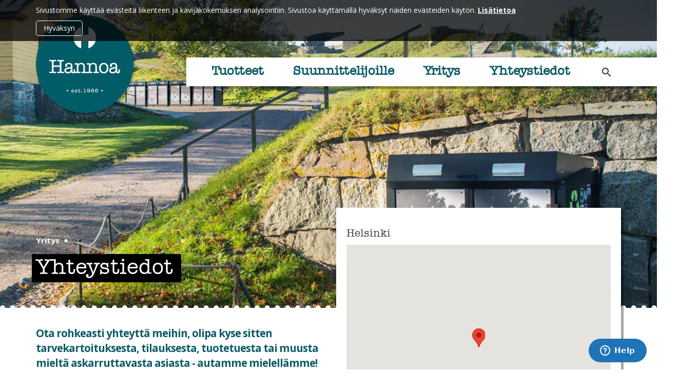

--- FILE ---
content_type: text/html; charset=UTF-8
request_url: https://www.hannoa.fi/yritys/yhteystiedot
body_size: 7201
content:
<!DOCTYPE html>
<html lang="fi">
<head>
    <meta http-equiv="X-UA-Compatible" content="IE=edge">
    <link rel="stylesheet" type="text/css" href="/application/themes/hannoa/css/bootstrap-modified.css">
    <link href="/application/files/cache/css/hannoa/main.css?ts=1714728579" rel="stylesheet" type="text/css" media="all">    
<title>Yhteystiedot - Hannoa</title>

<meta http-equiv="content-type" content="text/html; charset=UTF-8"/>
<meta name="generator" content="concrete5 - 8.3.2"/>
<meta name="msapplication-TileImage" content="https://www.hannoa.fi/application/files/8815/2690/2375/hannoa_logo_144.png"/>
<meta name="msapplication-TileColor" content="rgb(255, 255, 255)"/>
<link rel="shortcut icon" href="https://www.hannoa.fi/application/files/9115/2690/2374/hannoa_logo_16.ico" type="image/x-icon"/>
<link rel="icon" href="https://www.hannoa.fi/application/files/9115/2690/2374/hannoa_logo_16.ico" type="image/x-icon"/>
<link rel="apple-touch-icon" href="https://www.hannoa.fi/application/files/6815/2690/2375/hannoa_logo_57.png"/>
<link rel="canonical" href="https://www.hannoa.fi/yritys/yhteystiedot">
<script type="text/javascript">
    var CCM_DISPATCHER_FILENAME = "/index.php";
    var CCM_CID = 182;
    var CCM_EDIT_MODE = false;
    var CCM_ARRANGE_MODE = false;
    var CCM_IMAGE_PATH = "/concrete/images";
    var CCM_TOOLS_PATH = "/index.php/tools/required";
    var CCM_APPLICATION_URL = "https://www.hannoa.fi";
    var CCM_REL = "";
    var CCM_ACTIVE_LOCALE = "fi_FI";
</script>

<style type="text/css" data-area-style-area-handle="PageImages" data-block-style-block-id="1886" data-style-set="47">.ccm-custom-style-container.ccm-custom-style-pageimages-1886{margin-bottom:20px}</style><style type="text/css" data-area-style-area-handle="Main" data-block-style-block-id="1961" data-style-set="46">.ccm-custom-style-container.ccm-custom-style-main-1961{margin-top:40px}</style><style type="text/css" data-area-style-area-handle="Main" data-block-style-block-id="834" data-style-set="207">.ccm-custom-style-container.ccm-custom-style-main-834{margin-top:40px}</style><style type="text/css" data-area-style-area-handle="Main" data-block-style-block-id="1846" data-style-set="140">.ccm-custom-style-container.ccm-custom-style-main-1846{padding-top:20px}</style><style type="text/css" data-area-style-area-handle="Main" data-block-style-block-id="434" data-style-set="80">.ccm-custom-style-container.ccm-custom-style-main-434{text-align:right}</style>
<style>
#pure-cookies-notice-833 {
	color: rgb(255, 255, 255);
	background: rgba(0, 0, 0, 0.75);
}
#pure-cookies-notice-833 a {
	color: rgb(255, 255, 255);
}
#pure-cookies-notice-833 .pure-cookies-notice-close-button {
	color: rgb(255, 255, 255);
	border-color: rgb(255, 255, 255);
}
</style>
<link href="/concrete/css/font-awesome.css" rel="stylesheet" type="text/css" media="all">
<script type="text/javascript" src="/concrete/js/jquery.js"></script>
<!--[if lt IE 9]><script type="text/javascript" src="/concrete/js/ie/html5-shiv.js"></script><![endif]-->
<!--[if lt IE 9]><script type="text/javascript" src="/concrete/js/ie/respond.js"></script><![endif]-->
<link href="/application/files/cache/css/722929da8414a456da361fde1ce7c55cb7204207.css" rel="stylesheet" type="text/css" media="all" data-source="/application/blocks/manual_nav/templates/main_nav_responsive/view.css /application/blocks/google_map/view.css /packages/pure_cookies_notice/blocks/pure_cookies_notice/view.css">
<!-- Facebook Pixel Code -->
<script>
!function(f,b,e,v,n,t,s)
{if(f.fbq)return;n=f.fbq=function(){n.callMethod?
n.callMethod.apply(n,arguments):n.queue.push(arguments)};
if(!f._fbq)f._fbq=n;n.push=n;n.loaded=!0;n.version='2.0';
n.queue=[];t=b.createElement(e);t.async=!0;
t.src=v;s=b.getElementsByTagName(e)[0];
s.parentNode.insertBefore(t,s)}(window, document,'script',
'https://connect.facebook.net/en_US/fbevents.js');
fbq('init', '169302620225395');
fbq('track', 'PageView');
</script>
<noscript><img height="1" width="1" style="display:none"
src="https://www.facebook.com/tr?id=169302620225395&ev=PageView&noscript=1"
/></noscript>
<!-- End Facebook Pixel Code —>

<!--Start of Leadoo Botti Script-->
<!--script>function el(){var s=document.createElement('script');s.type='text/javascript';s.async=true;s.src='https://app.interactiveads.ai/js/Embed.js';var x=document.getElementsByTagName('script')[0];x.parentNode.insertBefore(s,x);}if (window.attachEvent){window.attachEvent('onload',el);}else{window.addEventListener('load',el,false);}</script-->

<!--Start of Leadoo Callback Script-->
<!--script>function _cbl(){var s=document.createElement('script');s.type='text/javascript';s.async=true;s.src='https://app.interactiveads.ai/js/Callback.js?code=iCAez1U';var x=document.getElementsByTagName('script')[0];x.parentNode.insertBefore(s,x);}if (window.attachEvent){window.attachEvent('onload',_cbl);}else{window.addEventListener('load',_cbl,false);}</script-->

<!-- Start of Leadoo Chat Script -->
<!--script>function cl(){var s=document.createElement('script');s.type='text/javascript';s.async=true;s.src='https://app.interactiveads.ai/js/Chat.js?code=STRkLlwY';var x=document.getElementsByTagName('script')[0];x.parentNode.insertBefore(s,x);}if (window.attachEvent){window.attachEvent('onload',cl);}else{window.addEventListener('load',cl,false);}</script-->

<!--Start of Zendesk Chat Script-->
<!--script type="text/javascript">
window.$zopim||(function(d,s){var z=$zopim=function(c){z._.push(c)},$=z.s=
d.createElement(s),e=d.getElementsByTagName(s)[0];z.set=function(o){z.set.
_.push(o)};z._=[];z.set._=[];$.async=!0;$.setAttribute("charset","utf-8");
$.src="https://v2.zopim.com/?5ivkzy16EXbIcNPM7RZ96XJkePnXkBSv";z.t=+new Date;$.
type="text/javascript";e.parentNode.insertBefore($,e)})(document,"script");
</script-->
<script id="ze-snippet" src="https://static.zdassets.com/ekr/snippet.js?key=51e3f93e-fe2b-4050-bb20-c9015d510734"> </script>
<!--End of Zendesk Chat Script-->

<script type="text/javascript">

  var _gaq = _gaq || [];
  _gaq.push(['_setAccount', 'UA-36119679-1']);
  _gaq.push(['_trackPageview']);

  (function() {
    var ga = document.createElement('script'); ga.type = 'text/javascript'; ga.async = true;
    ga.src = ('https:' == document.location.protocol ? 'https://ssl' : 'http://www') + '.google-analytics.com/ga.js';
    var s = document.getElementsByTagName('script')[0]; s.parentNode.insertBefore(ga, s);
  })();

</script>
<script type="text/javascript" src="//hannoa.loyalistic.com/Tracking/Script"></script>
<noscript><img src="//hannoa.loyalistic.com/Tracking/Image/PageLanding.png" /></noscript>    <meta name="viewport" content="width=device-width, initial-scale=1.0">
    <script>
        if (navigator.userAgent.match(/IEMobile\/10\.0/)) {
            var msViewportStyle = document.createElement('style');
            msViewportStyle.appendChild(
                document.createTextNode(
                    '@-ms-viewport{width:auto!important}'
                )
            );
            document.querySelector('head').appendChild(msViewportStyle);
        }
    </script>
	<link href="https://fonts.googleapis.com/icon?family=Material+Icons" rel="stylesheet">
</head>
<body>

<div class="ccm-page page-type-page page-template-reference">

<header>
    <div class="container">
        <div class="row">
            <div class="col-lg-3 col-md-4 col-sm-3 col-xs-4 header-logo">
                

    <a href="https://www.hannoa.fi/" ><picture><!--[if IE 9]><video style='display: none;'><![endif]--><!--[if IE 9]></video><![endif]--><img src="/application/files/5915/1863/8064/hannoa-logo-header.png" alt="" class="ccm-image-block img-responsive bID-20"></picture></a>
            </div>
            <div class="col-lg-9 col-md-8 col-sm-9 col-xs-8 header-nav" style="">
                

    <div class="addthis_inline_follow_toolbox"></div>


    
	<div class="ccm-responsive-navigation original">
	<nav>
    <ul>
                    
            <li class="nav-first">

                <a href="https://www.hannoa.fi/tuotteet" >
                                                            Tuotteet                </a>
            </li>
                    
            <li class="">

                <a href="https://www.hannoa.fi/palvelut/suunnittelijoille" >
                                                            Suunnittelijoille                </a>
            </li>
                    
            <li class="">

                <a href="https://www.hannoa.fi/yritys" >
                                                            Yritys                </a>
            </li>
                    
            <li class=" nav-selected">

                <a href="https://www.hannoa.fi/yritys/yhteystiedot" >
                                                            Yhteystiedot                </a>
            </li>
            </ul></nav>
	</div>
	<div class="custom-responsive-menu-launch"><i></i></div> 



    <script>
    $(function(){
        var expandSearch = $('.expanded-search');
        var backdrop = $('#seachBackdrop.backdrop');
        $('.btn-search').on('click', function(){
            backdrop.toggleClass('showBackdrop');
            expandSearch.toggleClass('expanded');               
        });
        $(backdrop).on('click', function(){
            backdrop.toggleClass('showBackdrop');
            expandSearch.toggleClass('expanded'); 
        });

        $(expandSearch).on('click', function(e){
            if(e.target.name != 'submit'){
                e.preventDefault();
                e.stopPropagation();
            }
        });


    });

</script>

<div class="ccm-search-block-header">
<div class="btn btn-tool btn-search">
    <i class="material-icons">search</i>
</div>
</div>
<div id="seachBackdrop" class="backdrop">
    <div class="expanded-search">
    <form action="https://www.hannoa.fi/haku" method="get" class="ccm-search-block-form"><div class="inputWrapper"><input name="search_paths[]" type="hidden" value="" /><input name="query" type="text" value="" class="ccm-search-block-text" /> <input name="submit" type="submit" value="Hae" class="btn btn-default ccm-search-block-submit" /></div></form>
    </div>
</div>

            </div>            
        </div>
    </div>
	<script>
	$(window).scroll(function(){
		if($(window).innerWidth()>640){
			if ($(window).scrollTop() > 0) {
				$('header').addClass('fixed-header');
			} else {
				$('header').removeClass('fixed-header');				  
			}			
		}
	});
	
	</script>
	
	<script>
					var menuOpen = false;
					var menuTop = 0;
					var menuOffsetHeight = 0;
					(function(global, $) {
						//var customNav = $('.custom-responsive-navigation');
						var customNav = $('.ccm-responsive-navigation');
						if(!($('.custom-responsive-overlay').length)) {
							$('body').append('<div class="custom-responsive-overlay"></div>');
						}
						var customClonedNavigation = customNav.clone();
												
													menuOffsetHeight = 0;
																	
						$('.custom-responsive-overlay').append(customNav.html());
						$('.custom-responsive-menu-launch').click(function(e){
							e.preventDefault();
							e.stopPropagation();
							// desktop
							if(!$('header').hasClass('mobile-fixed')){
								$('.custom-responsive-overlay').css('top', ($(window).scrollTop()+ parseInt($('header').css('height'))+menuOffsetHeight)+'px')	
							} else {
							//mobile
								$('.custom-responsive-overlay').css('top', ($(window).scrollTop()+parseInt($('header').css('height'))+menuOffsetHeight)+'px')	
							
							}
							menuTop = parseInt($('.custom-responsive-overlay').css('top'));
							$('.custom-responsive-menu-launch').toggleClass('responsive-button-close');   // slide out mobile nav
							$('.custom-responsive-overlay').slideToggle(function() {
								menuOpen = menuOpen ? false : true;
							});
						});
						
					})(window, $);
					//close menu if we scroll or click somewhere on page
					$(window).on("scroll", function(e) {
						/* only if not mobile view */						
					
						if(menuOpen){						
							//console.log(($(window).scrollTop()+parseInt($('header').css('height'))+menuOffsetHeight));
							//if scrolled past the top of menu, move it
							//if(($(window).scrollTop()+parseInt($('header').css('height'))+menuOffsetHeight)<menuTop){
								
								$('.custom-responsive-overlay').css('top', ($(window).scrollTop()+parseInt($('header').css('height'))+menuOffsetHeight)+'px');
							//}
						}
					});
					$(window).on("click", function(e) {
						if(!$(e.target).offsetParent().hasClass('custom-responsive-menu-launch')){
							/* only if not mobile view */
							if($(window).innerWidth()>640){
								if(menuOpen){
									$('.custom-responsive-menu-launch').toggleClass('responsive-button-close'); 
									$('.custom-responsive-overlay').slideToggle(function() {
										menuOpen = false;
									});
								}
							}
						}
					});
					
				</script>
</header>

<main class="article">
	<section id="showcase"><div class='pageMainImage' style='background: url(/application/files/6615/1863/6362/hannoa-etusivu-bg06.jpg) no-repeat center center; background-size: cover; width: 100%; background-attachment: fixed;'></div><div class="pageMainHeading"><div class="container"><div class="row"><div class="col-md-6"><nav role="navigation" aria-label="breadcrumb"><ol class="breadcrumb"><li><a href="https://www.hannoa.fi/yritys" target="_self">Yritys</a></li></ol></nav><h1>Yhteystiedot</h1></div></div></div></div>	
	</section>
	<section id="main">
		<div class="container">
			<div class="row">
				<div class="col-sm-6">
					<div class="ingress hannoa-color">

    <p>Ota rohkeasti yhteytt&auml; meihin, olipa kyse sitten tarvekartoituksesta, tilauksesta, tuotetuesta tai muusta mielt&auml; askarruttavasta asiasta - autamme mielell&auml;mme!</p>

</div>

        <div class="ccm-custom-style-container ccm-custom-style-main-1961"
            >
    <h3><strong>Hannoa Oy</strong></h3>

<p>Yrj&ouml;nkatu 34 B 32<br />
00100 Helsinki</p>

<p>Puh. 020 764 1450</p>

<p>Y-tunnus 0140837-4</p>

<p>info@hannoa.fi<br />
www.hannoa.fi</p>

<p>&nbsp;</p>

<p>Henkil&ouml;kohtaiset s&auml;hk&ouml;posti-osoitteet muotoa etunimi.sukunimi@hannoa.fi.</p>

<p>&nbsp;</p>

<h3><strong>MYYNTI</strong></h3>

<table border="0" cellpadding="1" cellspacing="1" class="person-list">
	<tbody>
		<tr>
			<td><picture><!--[if IE 9]><video style='display: none;'><![endif]--><!--[if IE 9]></video><![endif]--><img src="/application/files/3516/9588/6393/henkilokuva_mv_Matti_sml.jpg" alt="henkilokuva_mv_Matti_sml.jpg" class="person-image" title="Matti Ukkola - henkilökuva"></picture></td>
			<td>
			<p>Myyntip&auml;&auml;llikk&ouml;<br />
			<em>Varsinais-Suomi, Kymenlaakso, P&auml;ij&auml;t-H&auml;me, Etel&auml;-Karjala, Etel&auml;-Savo</em></p>

			<p><strong>Matti Ukkola&nbsp;</strong><br />
			<i class="material-icons hannoa-off-color" style="vertical-align: middle;">phone</i>+358 45 7734 5338</p>
			</td>
		</tr>
		<tr>
			<td><picture><!--[if IE 9]><video style='display: none;'><![endif]--><!--[if IE 9]></video><![endif]--><img src="/application/files/1716/9588/6392/henkilokuva_mv_Mika_sml.jpg" alt="henkilokuva_mv_Mika_sml.jpg" class="person-image" title="Mika Miettinen - henkilökuva"></picture></td>
			<td>
			<p>Myyntip&auml;&auml;llikk&ouml;<br />
			<em>P&auml;&auml;kaupunkiseutu, Kanta-H&auml;me, Pirkanmaa,<br />
			Pohjois-Pohjanmaa, Lappi</em></p>

			<p><strong>Mika Miettinen</strong><br />
			<i class="material-icons hannoa-off-color" style="vertical-align: middle;">phone</i>+358 50 363 7970</p>
			</td>
		</tr>
		<tr>
			<td><picture><!--[if IE 9]><video style='display: none;'><![endif]--><!--[if IE 9]></video><![endif]--><img src="/application/files/7016/9588/6393/henkilokuva_mv_JP_sml.jpg" alt="henkilokuva_mv_JP_sml.jpg" class="person-image" title="Juha-Pekka Kotro - henkilökuva"></picture></td>
			<td>
			<p>Toimitusjohtaja<br />
			<em>P&auml;&auml;kaupunkiseutu, Pohjanmaa, Keski-Pohjanmaa, Keski-Suomi, Pohjois-Savo, Pohjois-Karjala, Kainuu</em></p>

			<p><strong>Juha-Pekka Kotro&nbsp;</strong><br />
			<i class="material-icons hannoa-off-color" style="vertical-align: middle;">phone</i>+358 45 7734 8018</p>
			</td>
		</tr>
		<tr>
			<td>&nbsp;</td>
			<td>&nbsp;</td>
		</tr>
	</tbody>
</table>

<p>&nbsp;</p>

<h3><strong>TALOUSHALLINTO</strong></h3>

<p><strong>Arja Kokkarinen</strong><br />
<i class="material-icons hannoa-off-color" style="vertical-align: middle;">phone</i>+358 40 091 1388</p>

<p>&nbsp;</p>

<h3><strong>HUOLTO</strong></h3>

<p>huolto@hannoa.fi</p>

<p>&nbsp;</p>

<h3><strong>TOIMITUKSET</strong></h3>

<p><strong>Sari Kaariste</strong><br />
<i class="material-icons hannoa-off-color" style="vertical-align: middle;">phone</i>+358 50 331 7859</p>

<p>&nbsp;</p>

<h3><strong>VERKKOLASKUT</strong></h3>

<p><br />
<strong>OVT-tunnus: &nbsp;&nbsp;&nbsp; 003701408374</strong><br />
<strong>Operaattori: &nbsp;&nbsp;&nbsp; Maventa (003721291126)</strong><br />
<br />
Mik&auml;li ette pysty toimittamaan laskuja verkkolaskuina pyyd&auml;mme toimittamaan laskut s&auml;hk&ouml;postilla skannauspalveluun:</p>

<p><strong>01408374@scan.netvisor.fi</strong><br />
<br />
Laskuja voi toimittaa my&ouml;s postitse skannauspalveluun:</p>

<p><strong>Hannoa Oy<br />
01408374<br />
PL 100<br />
80020 Kollektor Scan</strong></p>

    </div>
				</div>
				<div class="col-sm-6">
										<div class="product-image-box shadow">
										

        <div class="ccm-custom-style-container ccm-custom-style-pageimages-1886"
            >
    	<h3>Helsinki</h3>	<div class="googleMapCanvas"
         style="width: 100%; height: 400px"
         data-zoom="14"
         data-latitude="60.16832780000001"
         data-longitude="24.9368743"
         data-scrollwheel="true"
         data-draggable="true"
    >
    </div>

    </div>
									
					</div>
									</div>
			</div>
		</div>
		
	</section>
		
		
		
		
</main>


<footer id="footer-theme">
    <section>
        <div class="container">
            <div class="row">
                <div class="col-sm-4">
                    

    <h4><strong>Hannoa Oy</strong></h4>



    <p>Yrj&ouml;nkatu 34 B 32, 00100 Helsinki<br />
Puh 020 764 1450<br />
Y-tunnus 0140837-4</p>

<p>info@hannoa.fi</p>



        <div class="ccm-custom-style-container ccm-custom-style-main-1846"
            >
    <p>&copy; 2023 Copyright. All rights reserved.</p>

    </div>


        <div class="ccm-custom-style-container ccm-custom-style-main-834"
            >
    <p>Parannetaan pikkuisen maailmaa</p>

    </div>
                </div>                
				<div class="col-sm-2">
                    

        <div class="ccm-custom-style-container ccm-custom-style-main-839 ccm-block-custom-template-footer-list top-level"
            >
    
    <div class="ccm-block-page-list-wrapper footer-list">

        
        <div class="ccm-block-page-list-pages">

            
                <div class="ccm-block-page-list-page-entry">
                        <div class="ccm-block-page-list-page-entry-text">	
                            <div class="ccm-block-page-list-title">
                                <a href="https://www.hannoa.fi/tuotteet"
                                           target="">Tuotteet</a>
                            </div>
                        </div>
                </div>
                        </div>
		<!-- end .ccm-block-page-list-pages -->

        
    </div><!-- end .ccm-block-page-list-wrapper -->






    </div>


    
    <div class="ccm-block-page-list-wrapper footer-list">

        
        <div class="ccm-block-page-list-pages">

            
                <div class="ccm-block-page-list-page-entry">
                        <div class="ccm-block-page-list-page-entry-text">	
                            <div class="ccm-block-page-list-title">
                                <a href="https://www.hannoa.fi/tuotteet/lokerikko-solo-rst"
                                           target="">Lokerikko Solo RST</a>
                            </div>
                        </div>
                </div>
                
                <div class="ccm-block-page-list-page-entry">
                        <div class="ccm-block-page-list-page-entry-text">	
                            <div class="ccm-block-page-list-title">
                                <a href="https://www.hannoa.fi/tuotteet/monikko"
                                           target="">Monikko</a>
                            </div>
                        </div>
                </div>
                
                <div class="ccm-block-page-list-page-entry">
                        <div class="ccm-block-page-list-page-entry-text">	
                            <div class="ccm-block-page-list-title">
                                <a href="https://www.hannoa.fi/tuotteet/ahkeraliisa"
                                           target="">AhkeraLiisa</a>
                            </div>
                        </div>
                </div>
                
                <div class="ccm-block-page-list-page-entry">
                        <div class="ccm-block-page-list-page-entry-text">	
                            <div class="ccm-block-page-list-title">
                                <a href="https://www.hannoa.fi/tuotteet/jemma"
                                           target="">Jemma</a>
                            </div>
                        </div>
                </div>
                
                <div class="ccm-block-page-list-page-entry">
                        <div class="ccm-block-page-list-page-entry-text">	
                            <div class="ccm-block-page-list-title">
                                <a href="https://www.hannoa.fi/tuotteet/uppo"
                                           target="">Uppo</a>
                            </div>
                        </div>
                </div>
                
                <div class="ccm-block-page-list-page-entry">
                        <div class="ccm-block-page-list-page-entry-text">	
                            <div class="ccm-block-page-list-title">
                                <a href="https://www.hannoa.fi/tuotteet/lokerikko-salutor"
                                           target="">Lokerikko SALUTOR</a>
                            </div>
                        </div>
                </div>
                
                <div class="ccm-block-page-list-page-entry">
                        <div class="ccm-block-page-list-page-entry-text">	
                            <div class="ccm-block-page-list-title">
                                <a href="https://www.hannoa.fi/tuotteet/lokerikko-solo-pvr"
                                           target="">Lokerikko Solo PVR</a>
                            </div>
                        </div>
                </div>
                
                <div class="ccm-block-page-list-page-entry">
                        <div class="ccm-block-page-list-page-entry-text">	
                            <div class="ccm-block-page-list-title">
                                <a href="https://www.hannoa.fi/tuotteet/uh"
                                           target="">UH</a>
                            </div>
                        </div>
                </div>
                
                <div class="ccm-block-page-list-page-entry">
                        <div class="ccm-block-page-list-page-entry-text">	
                            <div class="ccm-block-page-list-title">
                                <a href="https://www.hannoa.fi/tuotteet/lokerikko"
                                           target="">Lokerikko DUO</a>
                            </div>
                        </div>
                </div>
                
                <div class="ccm-block-page-list-page-entry">
                        <div class="ccm-block-page-list-page-entry-text">	
                            <div class="ccm-block-page-list-title">
                                <a href="https://www.hannoa.fi/tuotteet/jatekatos"
                                           target="">Jätekatos</a>
                            </div>
                        </div>
                </div>
                
                <div class="ccm-block-page-list-page-entry">
                        <div class="ccm-block-page-list-page-entry-text">	
                            <div class="ccm-block-page-list-title">
                                <a href="https://www.hannoa.fi/tuotteet/hestia"
                                           target="">Hestia</a>
                            </div>
                        </div>
                </div>
                        </div>
		<!-- end .ccm-block-page-list-pages -->

        
    </div><!-- end .ccm-block-page-list-wrapper -->






                </div>
                <div class="col-sm-2">
                    

        <div class="ccm-custom-style-container ccm-custom-style-main-856 ccm-block-custom-template-footer-list top-level"
            >
    
    <div class="ccm-block-page-list-wrapper footer-list">

        
        <div class="ccm-block-page-list-pages">

            
                <div class="ccm-block-page-list-page-entry">
                        <div class="ccm-block-page-list-page-entry-text">	
                            <div class="ccm-block-page-list-title">
                                <a href="https://www.hannoa.fi/palvelut"
                                           target="">Palvelut</a>
                            </div>
                        </div>
                </div>
                        </div>
		<!-- end .ccm-block-page-list-pages -->

        
    </div><!-- end .ccm-block-page-list-wrapper -->






    </div>


    
    <div class="ccm-block-page-list-wrapper footer-list">

        
        
        <div class="ccm-block-page-list-pages">

            
                <div class="ccm-block-page-list-page-entry">

                    
                                            <div class="ccm-block-page-list-page-entry-text">

														
                                                            <div class="ccm-block-page-list-title">
                                    <a href="https://www.hannoa.fi/palvelut/suunnittelijoille"
                                           target="_self">Suunnittelijoille</a>
                                    </div>
                                
                            

                                                            <div class="ccm-block-page-list-description"></div>
                                
                            
                        </div>
                                        </div>

                
                <div class="ccm-block-page-list-page-entry">

                    
                                            <div class="ccm-block-page-list-page-entry-text">

														
                                                            <div class="ccm-block-page-list-title">
                                    <a href="https://www.hannoa.fi/palvelut/usein-kysyttya"
                                           target="_self">Usein kysyttyä</a>
                                    </div>
                                
                            

                                                            <div class="ccm-block-page-list-description"></div>
                                
                            
                        </div>
                                        </div>

                
                <div class="ccm-block-page-list-page-entry">

                    
                                            <div class="ccm-block-page-list-page-entry-text">

														
                                                            <div class="ccm-block-page-list-title">
                                    <a href="https://www.hannoa.fi/palvelut/taloyhtioille"
                                           target="_self">Taloyhtiöille</a>
                                    </div>
                                
                            

                                                            <div class="ccm-block-page-list-description"></div>
                                
                            
                        </div>
                                        </div>

                        </div><!-- end .ccm-block-page-list-pages -->

        
    </div><!-- end .ccm-block-page-list-wrapper -->


    
    
                </div>
                <div class="col-sm-2">
                    

        <div class="ccm-custom-style-container ccm-custom-style-main-855 ccm-block-custom-template-footer-list top-level"
            >
    
    <div class="ccm-block-page-list-wrapper footer-list">

        
        <div class="ccm-block-page-list-pages">

            
                <div class="ccm-block-page-list-page-entry">
                        <div class="ccm-block-page-list-page-entry-text">	
                            <div class="ccm-block-page-list-title">
                                <a href="https://www.hannoa.fi/yritys"
                                           target="">Yritys</a>
                            </div>
                        </div>
                </div>
                        </div>
		<!-- end .ccm-block-page-list-pages -->

        
    </div><!-- end .ccm-block-page-list-wrapper -->






    </div>


    
    <div class="ccm-block-page-list-wrapper footer-list">

        
        <div class="ccm-block-page-list-pages">

            
                <div class="ccm-block-page-list-page-entry">
                        <div class="ccm-block-page-list-page-entry-text">	
                            <div class="ccm-block-page-list-title">
                                <a href="https://www.hannoa.fi/yritys/yhteystiedot"
                                           target="">Yhteystiedot</a>
                            </div>
                        </div>
                </div>
                
                <div class="ccm-block-page-list-page-entry">
                        <div class="ccm-block-page-list-page-entry-text">	
                            <div class="ccm-block-page-list-title">
                                <a href="https://www.hannoa.fi/yritys/ajankohtaista"
                                           target="">Ajankohtaista</a>
                            </div>
                        </div>
                </div>
                
                <div class="ccm-block-page-list-page-entry">
                        <div class="ccm-block-page-list-page-entry-text">	
                            <div class="ccm-block-page-list-title">
                                <a href="https://www.hannoa.fi/yritys/avoimet-tyopaikat"
                                           target="">Avoimet työpaikat</a>
                            </div>
                        </div>
                </div>
                
                <div class="ccm-block-page-list-page-entry">
                        <div class="ccm-block-page-list-page-entry-text">	
                            <div class="ccm-block-page-list-title">
                                <a href="https://www.hannoa.fi/toteutuksia"
                                           target="">Toteutuksia</a>
                            </div>
                        </div>
                </div>
                
                <div class="ccm-block-page-list-page-entry">
                        <div class="ccm-block-page-list-page-entry-text">	
                            <div class="ccm-block-page-list-title">
                                <a href="https://www.hannoa.fi/toimiva-jatepiste"
                                           target="">Toimiva jätepiste</a>
                            </div>
                        </div>
                </div>
                        </div>
		<!-- end .ccm-block-page-list-pages -->

        
    </div><!-- end .ccm-block-page-list-wrapper -->








    
    <div class="ccm-block-page-list-wrapper footer-list">

        
        <div class="ccm-block-page-list-pages">

            
                <div class="ccm-block-page-list-page-entry">
                        <div class="ccm-block-page-list-page-entry-text">	
                            <div class="ccm-block-page-list-title">
                                <a href="https://blogi.hannoa.fi/"
                                           target="_blank">Blogi</a>
                            </div>
                        </div>
                </div>
                
                <div class="ccm-block-page-list-page-entry">
                        <div class="ccm-block-page-list-page-entry-text">	
                            <div class="ccm-block-page-list-title">
                                <a href="https://www.hannoa.fi/rekisteri-ja-tietosuojaseloste"
                                           target="">Rekisteri- ja tietosuojaseloste</a>
                            </div>
                        </div>
                </div>
                        </div>
		<!-- end .ccm-block-page-list-pages -->

        
    </div><!-- end .ccm-block-page-list-wrapper -->






                </div>
				
                <div class="col-sm-2">
                    

        <div class="ccm-custom-style-container ccm-custom-style-main-434"
            >
    <div class="addthis_inline_follow_toolbox"></div>
    </div>


        <div id="pure-cookies-notice-833" class="pure-cookies-notice-wrapper top" data-bid="833">
        <div class="container pure-cookies-notice-container">
                        <div class="pure-cookies-notice-content">
                <p>Sivustomme k&auml;ytt&auml;&auml; ev&auml;steit&auml; liikenteen ja k&auml;vij&auml;kokemuksen analysointiin. Sivustoa k&auml;ytt&auml;m&auml;ll&auml; hyv&auml;ksyt n&auml;iden ev&auml;steiden k&auml;yt&ouml;n.&nbsp;<a href="https://www.hannoa.fi/rekisteri-ja-tietosuojaseloste">Lis&auml;tietoa</a></p>
            </div>
            <div class="pure-cookies-notice-close-button">
                Hyv&auml;ksyn            </div>
            <div class="clearfix"></div>
        </div>
    </div>

    <script>
        $(document).ready(function() {
            $('#pure-cookies-notice-833').pureCookiesNotify({"sitewideCookie":true,"interactionImpliesOk":false});
        });
    </script>
    
                </div>
            </div>
			 <div class="row">
                <div class="col-sm-10">
                                    </div>
				<div class="col-sm-2">
                    

    <p style="text-align: right;">powered by<br />
<a href="http://www.imager.fi" style="color: #08f !important;" target="_blank"><strong>Imager</strong></a></p>



        <div class="ccm-custom-style-container ccm-custom-style-main-437 chat-avatar"
            >
    <picture><!--[if IE 9]><video style='display: none;'><![endif]--><!--[if IE 9]></video><![endif]--><img src="/application/files/7115/1869/4505/ahkeraliisa-front-block-img.png" alt="" class="ccm-image-block img-responsive bID-437"></picture>
    </div>
                </div>				
            </div>
        </div>
    </section>
</footer>

<script>
	/* For chat avatar */
	var avatar = $('.chat-avatar');
	avatar.css('display','none');
	var chatLoaded = false;
	//call-us
	/*function positionAvatarUp(){
		$('.chat-avatar').css('bottom','300px');
		$('.chat-avatar').css('right','30px');
		$('.chat-avatar').css('display','block');	
		$('.chat-avatar').css('width','240px');		
	}
	
	function positionAvatarDown(){
		$('.chat-avatar').css('bottom','-60px');
		$('.chat-avatar').css('right','10px');
		$('.chat-avatar').css('display','block');
		$('.chat-avatar').css('width','189px');	
	}*/

	
	$(window).on('load', function() {
					/*$('.chat-avatar').css('display','block');

			chatLoaded = true;
			window.$zopim.livechat.window.onShow(positionAvatarUp);
			window.$zopim.livechat.window.onHide(positionAvatarDown);*/
			});	
	
	
	/*if(chatLoaded){
		window.$zopim.livechat.window.onShow(positionCallUs);
		window.$zopim.livechat.window.onHide(positionCallUs);
	}*/
	
	
</script>
<script>
	if($(window).innerWidth()<640){
		$('header').addClass('mobile-fixed');
		$('main').addClass('mobile-fixed');
		$('.custom-responsive-overlay').addClass('fixed-header');	
	}
	
	$(window).scroll(function(){
		if($(window).innerWidth()>640){
			// check if menu open, if it is, don't change header type
			if(!menuOpen){
				if ($(window).scrollTop() > 0) {
				   $('header').addClass('fixed-header');
				   $('main').addClass('fixed-header');
				   $('.custom-responsive-overlay').addClass('fixed-header');
				}
				else {
				   $('header').removeClass('fixed-header');
				   //$('main').removeClass('fixed-header');
				   $('.custom-responsive-overlay').removeClass('fixed-header');
				}
			}
		//} else {
			
		}
	});	

	
	
	$(window).resize(function(){
		if($(window).innerWidth()>640){	
			$('header').removeClass('mobile-fixed');
			$('main').removeClass('mobile-fixed');
			$('.custom-responsive-overlay').removeClass('fixed-header');		
		}	
	});

	
</script>

</div>
<script type="text/javascript" src="//s7.addthis.com/js/300/addthis_widget.js#pubid=ra-5a8556a05cb68d5c"></script> 


<script defer src="https://maps.googleapis.com/maps/api/js?callback=concreteGoogleMapInit&key=AIzaSyCECk3yT0Zi7RPg1oMjom9yA04m-k9ZC6o"></script>
<script type="text/javascript" src="/application/files/cache/js/6d7ea676ab4782cec4b7e146252133abf80c53ca.js" data-source="/concrete/js/picturefill.js /concrete/blocks/image/view.js /application/blocks/google_map/view.js /packages/pure_cookies_notice/blocks/pure_cookies_notice/view.js"></script>

</body>
</html>


--- FILE ---
content_type: text/css
request_url: https://www.hannoa.fi/application/files/cache/css/hannoa/main.css?ts=1714728579
body_size: 13659
content:
@import url(//fonts.googleapis.com/css?family=Open+Sans:200,400,700,900);@import url(/application/themes/hannoa/css/build/fonts/MyFontsWebfontsKit.css);.clear_float:before,.clear_float:after{content:" ";display:table}.clear_float:after{clear:both}body{width:100vw;overflow-x:hidden}body section[id=showcase]{height:800px;position:relative;top:0px;overflow:hidden;width:100%;display:flex}body .article section[id=showcase],body .product section[id=showcase]{height:600px;margin-bottom:-5px}body .page-type-reference-page section[id=showcase]{height:800px}@media all and (max-width:1199px){body .container{margin-right:auto;margin-left:auto;padding-left:15px;padding-right:15px;width:calc(100% - 30px)}}body section[id=main]{margin-top:-5px;position:relative;z-index:10;border-top:10px dotted #fff;border-bottom:10px dotted #fff;margin-bottom:-5px;padding-bottom:40px}body .page-template-front section[id=main]{border-bottom:0;height:0;padding-bottom:0px}body .page-template-roskavaki section[id=main]{border-bottom:0;height:0;padding-bottom:0px;position:absolute;width:100vw}@media screen and (max-width:767.98px){body .page-template-roskavaki section[id=main]{display:relative !important}}body .product section[id=main]{padding-top:40px;padding-bottom:40px}body .product section[id=details]{padding-top:20px;padding-bottom:40px}body .product section[id=details]:after{content:'';position:relative;display:block;bottom:-45px;width:100%;height:1px;border-bottom-width:10px;border-bottom-style:dotted;border-bottom-color:inherit;z-index:2}body .product section[id=additional-info-B],body .product section[id=additional-info-C],body .product section[id=additional-info-D]{position:relative}body .product section[id=additional-info-B]>div,body .product section[id=additional-info-C]>div,body .product section[id=additional-info-D]>div{border-color:inherit}body .product section[id=additional-info-B]>div:last-child:after,body .product section[id=additional-info-C]>div:last-child:after,body .product section[id=additional-info-D]>div:last-child:after{content:'';position:absolute;display:block;bottom:-45px;bottom:-5px;width:100%;height:1px;border-bottom-width:10px;border-bottom-style:dotted;border-bottom-color:inherit;z-index:2}body .product section[id=additional-info-B] .panel-collapse,body .product section[id=additional-info-C] .panel-collapse,body .product section[id=additional-info-D] .panel-collapse{margin-top:-40px}body section[id=news]{background-color:#c5b187;background:url(/application/themes/hannoa/images/paper-bg.jpg) center top;background-size:100vw auto;padding-top:240px;padding-bottom:40px;color:#000;border-bottom:10px dotted #000;margin-bottom:-5px}body section[id=news]:after{content:'';position:relative;display:block;bottom:-50px;width:100%;height:1px;border-bottom:10px dotted #fff;z-index:2}body .page-template-roskavaki section[id=news]{padding-top:80px}@media screen and (max-width:767.98px){body .page-template-roskavaki section[id=news]{padding-top:80px !important}}body section[id=products]{background-color:#fff;padding-top:30px;padding-bottom:100px;color:#000}body section[id=products]:after{content:'';position:relative;display:block;bottom:-105px;width:100%;height:1px;border-bottom:10px dotted #fff;z-index:2}body section[id=banner]{background-color:#c5b187;padding-top:60px;padding-bottom:60px;color:#000;box-shadow:inset 0 10px 20px 0px rgba(0,0,0,0.25)}body section[id=banner]:after{content:'';position:relative;display:block;bottom:-65px;width:100%;height:1px;border-bottom:10px dotted #c5b187;z-index:2}body section[id=banner] h3{display:inline !important}body section[id=services]{background-color:#70c5ca;padding-top:24px;padding-bottom:24px;color:#fff;box-shadow:inset 0 0px 20px 5px rgba(0,0,0,0.25)}body section[id=services] h2,body section[id=services] h3,body section[id=services] p,body section[id=services] li{color:#fff}body section[id=services] h2{font-size:2.625em}body section[id=services] h3{margin-top:62px;font-size:1.75em}body section[id=services]:after{content:'';position:relative;display:block;bottom:-29px;width:100%;height:1px;border-bottom:10px dotted #fff;z-index:2}body section[id=services] ul{list-style:none;-webkit-padding-start:0px}body section[id=services] ul li:before{display:inline-block;content:'';width:25px;height:25px;top:6px;position:relative;margin-right:8px;background-image:url(/application/themes/hannoa/images/hannoa-list-item.png);background-repeat:no-repeat}@media all and (max-width:991px){div.ccm-page{width:100vw;overflow-x:hidden}section[id=showcase]{height:650px !important}section[id=news]{padding-top:360px !important}.page-template-roskavaki section[id=news]{padding-top:80px !important}}@media (max-width:767px){body{font-size:12px}body main{margin-top:45px}body section[id=showcase]{height:400px !important}}div.ccm-page{position:relative}div.ccm-page{font-family:'Open sans', Helvetica, Arial, sans-serif;font-weight:400;font-size:15px;line-height:1.42857143;-webkit-font-smoothing:antialiased}div.ccm-page blockquote{padding-left:60px;font-size:1.46em;font-weight:300;border-color:#bdcfd8;color:#5b676c;line-height:1.42857143}div.ccm-page h1{font-family:'TypewriterSerial', Helvetica, Arial, sans-serif;font-size:2.625em;font-weight:500;color:#000;line-height:1.42857143;text-transform:none}div.ccm-page h2{font-family:'TypewriterSerial', Helvetica, Arial, sans-serif;font-size:2.25em;font-weight:500;color:#000;line-height:1.42857143;text-transform:none}div.ccm-page h3{font-family:'TypewriterSerial', Helvetica, Arial, sans-serif;font-size:1.25em;font-weight:500;color:;line-height:1.42857143;text-transform:none}div.ccm-page h4{font-family:'TypewriterSerial', Helvetica, Arial, sans-serif;font-size:.875em;font-weight:700;color:;line-height:1.42857143;text-transform:none}div.ccm-page h5{font-family:'Open Sans', Helvetica, Arial, sans-serif;font-size:.73em;font-weight:700;color:;line-height:1.42857143;text-transform:uppercase}div.ccm-page h6{font-family:'Open Sans', Helvetica, Arial, sans-serif;font-size:.73em;font-weight:400;color:;line-height:1.42857143;text-transform:uppercase}div.ccm-page img{max-width:100%;height:auto}div.ccm-page hr{margin-top:80px;margin-bottom:80px;border-top:1px solid #ececec}div.ccm-page main{background-color:#fff}div.ccm-page main a:not(.fa):not(.btn),div.ccm-page footer a:not(.fa):not(.btn){color:#20bde8}div.ccm-page main a:not(.fa):not(.btn):hover,div.ccm-page footer a:not(.fa):not(.btn):hover{color:#abddff;text-decoration:none}div.ccm-page div[data-container=block] div.container:last-child{padding-bottom:0px}div.ccm-page.page-type-blog-entry div.col-sidebar{padding-top:40px}div.ccm-page div.col-sidebar hr{margin-top:20px;margin-bottom:20px}div.ccm-page div.ccm-system-errors{margin-top:40px}div.ccm-page header{padding-top:30px;z-index:100;position:absolute;width:100vw;transition:all .5s;text-align:right}div.ccm-page header.fixed-header{position:fixed;padding-top:0px;margin-top:-4px;background:#fff;height:70px;box-shadow:5px 5px rgba(0,0,0,0.35)}div.ccm-page header.fixed-header .header-logo{position:absolute}div.ccm-page header.fixed-header .header-logo img{margin-left:47px;max-width:100px}div.ccm-page header.fixed-header .ccm-block-switch-language{margin-top:8px !important;font-size:0.75em}div.ccm-page header.fixed-header .addthis_inline_follow_toolbox{top:28px;z-index:10}div.ccm-page header.fixed-header .addthis_inline_follow_toolbox p{display:none}div.ccm-page header.fixed-header .header-nav{float:right}div.ccm-page header.fixed-header .header-nav .ccm-responsive-navigation{box-shadow:none;background:transparent;top:20px;padding:8px 0}div.ccm-page header.fixed-header .header-nav .ccm-responsive-navigation nav ul a{font-size:0.75em}@media all and (max-width:767px){div.ccm-page header{position:fixed;padding-top:10px;margin-top:0px;background:#fff;height:50px;box-shadow:0px 5px rgba(0,0,0,0.35);top:0px}div.ccm-page header .ccm-block-switch-language{margin-top:8px !important;font-size:0.75em !important}div.ccm-page header .addthis_inline_follow_toolbox{top:28px;z-index:10}div.ccm-page header .addthis_inline_follow_toolbox p{display:none}div.ccm-page header .addthis_inline_follow_toolbox{display:none !important}div.ccm-page header .header-nav{float:right}div.ccm-page header .header-nav .ccm-responsive-navigation{box-shadow:none;background:transparent;top:20px;padding:8px 0}div.ccm-page header .header-nav .ccm-responsive-navigation nav ul a{font-size:0.75em}}div.ccm-page header #header-site-title{font-family:'Titillium Web';font-weight:400;color:#75ca2a;text-transform:none;line-height:1.15em;font-size:2.3em;-webkit-transition:color .2s linear;-o-transition:color .2s linear;transition:color .2s linear}div.ccm-page header #header-site-title:hover{color:#447618;text-decoration:none !important}div.ccm-page header .ccm-search-block-form{position:relative}div.ccm-page header .ccm-search-block-form:before{content:"\f002";font-family:FontAwesome;font-weight:normal;font-style:normal;display:inline-block;position:absolute;left:14px;top:9px;text-decoration:inherit;color:#cbcbcb}div.ccm-page header .ccm-search-block-form .ccm-search-block-text{border:1px solid #cbcbcb;color:#cbcbcb;border-radius:30px;padding:10px 20px 10px 35px;background-color:#fff}div.ccm-page header .ccm-search-block-form .ccm-search-block-text:focus{outline:0}div.ccm-page header nav .dropdown:after{content:' ▶'}div.ccm-page header nav .dropdown:hover:after{content:'\25bc'}div.ccm-page header nav ul{-webkit-font-smoothing:antialiased;list-style:none;padding:0px 0px 0px 0px;margin-bottom:0}div.ccm-page header nav ul a{font-family:'TypewriterSerial', Helvetica, Arial, sans-serif;font-size:1em;font-weight:700;color:#0e5c67;text-transform:none}div.ccm-page header nav ul a:hover{color:#0e5c67;text-decoration:underline}div.ccm-page header nav ul li{margin:0;padding:0;padding-left:50px;position:relative;display:inline-block}div.ccm-page header nav ul li:hover ul{opacity:1;visibility:visible}div.ccm-page header nav ul li ul{cursor:pointer;padding:15px;padding-bottom:0px;float:left;left:0;opacity:0;position:absolute;top:20px;visibility:hidden;width:200px;background-color:#fff;z-index:99;-webkit-transition:all .25s ease;-o-transition:all .25s ease;transition:all .25s ease;-webkit-border-radius:3px;-moz-border-radius:3px;border-radius:3px;-ms-border-radius:3px;border:1px solid #edf2f3}div.ccm-page header nav ul li ul li{float:none;width:100%;padding-bottom:0px}div.ccm-page header nav ul li ul li:hover a{color:#09f;text-decoration:underline}div.ccm-page header nav ul li ul li a{display:block;padding-bottom:15px;font-size:1.5em;text-transform:none;color:#a2a2a2;-webkit-transition:all .25s ease;-o-transition:all .25s ease;transition:all .25s ease;font-family:'TypewriterSerial', Helvetica, Arial, sans-serif;font-weight:normal}div.ccm-page header nav ul li ul li a:hover{color:#09f;text-decoration:underline}div.ccm-page header .ccm-block-switch-language{display:inline-block;color:#0e5c67;position:relative;margin-top:30px;font-size:1em;margin-right:50px}div.ccm-page header .addthis_inline_follow_toolbox{display:inline-block;color:#fff;top:0px;position:relative;text-align:left;margin-bottom:-30px;float:right}div.ccm-page header .ccm-responsive-navigation{top:82px;display:block;position:absolute;min-width:75vw;clear:both;background-color:#fff;color:#0e5c67;font-family:'TypewriterSerial', Helvetica, Arial, sans-serif;font-size:1.5em;padding:12px 0;box-shadow:5px 5px rgba(0,0,0,0.35);float:right;text-align:left}@media all and (max-width:1199px){div.ccm-page header .ccm-responsive-navigation{min-width:75vw;font-size:1.375em}}@media all and (max-width:991px){div.ccm-page header{padding-top:10px;margin-top:0px !important}div.ccm-page header header.fixed-header .header-logo img{margin-left:20px !important}div.ccm-page header .ccm-responsive-navigation{min-width:75vw;font-size:1.125em}div.ccm-page header .header-nav{width:calc(75% - 60px)}}div.ccm-page div.ccm-pagination-wrapper{text-align:center}div.ccm-page .pagination>li.active span{background:none;color:#548627;border-color:#d4efbd}div.ccm-page .pagination>li.next.disabled a,div.ccm-page .pagination>li.next.disabled span{color:#b3beb8}div.ccm-page .pagination>li.next a{border-right:1px solid #d4efbd;border-bottom-right-radius:25px;border-top-right-radius:25px;padding-right:25px}div.ccm-page .pagination>li.next span{border-right:1px solid #d4efbd;border-bottom-right-radius:25px;border-top-right-radius:25px;padding-right:25px}div.ccm-page .pagination>li.prev.disabled a,div.ccm-page .pagination>li.prev.disabled span{color:#b3beb8}div.ccm-page .pagination>li.prev span{border-left:1px solid #d4efbd;border-bottom-left-radius:25px;border-top-left-radius:25px;padding-left:25px}div.ccm-page .pagination>li.prev a{border-left:1px solid #d4efbd;border-bottom-left-radius:25px;border-top-left-radius:25px;padding-left:25px}div.ccm-page .pagination>li>a{font-size:14px;border-left:0;border-right:0;padding-top:12px;padding-bottom:12px;border-color:#d4efbd}div.ccm-page .pagination>li>a:hover{background:none}div.ccm-page .pagination>li>span{font-size:14px;border-left:0;border-right:0;padding-top:12px;padding-bottom:12px;border-color:#d4efbd}div.ccm-page .breadcrumb{background-color:transparent;padding:0px;margin-bottom:6px}div.ccm-page .breadcrumb li:after{content:'\25CF';margin:0 8px;color:#fff;vertical-align:text-bottom}div.ccm-page .breadcrumb li:before{content:'';padding:0}div.ccm-page .breadcrumb a{color:#fff !important}div.ccm-page .breadcrumb a:hover{text-decoration:underline;color:#fff !important}div.ccm-page img.ccm-captcha-image{display:block;margin:0px auto 30px auto}div.ccm-page main .ccm-search-block-form h3{font-family:'Titillium Web';font-size:2.25em;text-transform:uppercase}div.ccm-page main .ccm-search-block-form input.ccm-search-block-text{border:1px solid #e6e6e6;margin-right:15px;width:50%;margin-bottom:15px;padding:10px}div.ccm-page main .ccm-search-block-form input.ccm-search-block-submit:focus{outline:none}div.ccm-page main .ccm-search-block-form #searchResults{margin-top:15px;border-top:1px solid #ececec}div.ccm-page main .ccm-search-block-form #searchResults .searchResult{margin-top:0px;margin-bottom:0px;padding-top:24px;padding-bottom:7px;border-bottom:1px solid #ececec}div.ccm-page main .ccm-search-block-form #searchResults .searchResult p{color:#6e6e6e}div.ccm-page main .ccm-search-block-form #searchResults .searchResult h3{margin-top:0px;text-transform:none;margin-bottom:5px;font-family:inherit}div.ccm-page main .ccm-search-block-form #searchResults .searchResult h3 a{font-weight:400;font-size:22px;color:#0e5c67}div.ccm-page main .ccm-search-block-form #searchResults .searchResult h3 a:hover{color:#0e5c67}div.ccm-page .btn{-webkit-border-radius:20px;-moz-border-radius:20px;border-radius:20px;-ms-border-radius:20px;padding:10px 30px 10px 30px}div.ccm-page .btn-success{color:#fff;background-color:#0c6;border-color:#4cae4c}div.ccm-page .btn-success:hover,div.ccm-page .btn-success:focus,div.ccm-page .btn-success:active,div.ccm-page .btn-success.active,.open>.dropdown-togglediv.ccm-page .btn-success{color:#fff;background-color:#00994d;border-color:#398439}div.ccm-page .btn-success:active,div.ccm-page .btn-success.active,.open>.dropdown-togglediv.ccm-page .btn-success{background-image:none}div.ccm-page .btn-success.disabled,div.ccm-page .btn-success[disabled],fieldset[disabled] div.ccm-page .btn-success,div.ccm-page .btn-success.disabled:hover,div.ccm-page .btn-success[disabled]:hover,fieldset[disabled] div.ccm-page .btn-success:hover,div.ccm-page .btn-success.disabled:focus,div.ccm-page .btn-success[disabled]:focus,fieldset[disabled] div.ccm-page .btn-success:focus,div.ccm-page .btn-success.disabled:active,div.ccm-page .btn-success[disabled]:active,fieldset[disabled] div.ccm-page .btn-success:active,div.ccm-page .btn-success.disabled.active,div.ccm-page .btn-success[disabled].active,fieldset[disabled] div.ccm-page .btn-success.active{background-color:#0c6;border-color:#4cae4c}div.ccm-page .btn-success .badge{color:#0c6;background-color:#fff}div.ccm-page .btn-default{color:#6e6e6e;background-color:#fff;border-color:#b7e390}div.ccm-page .btn-default:hover,div.ccm-page .btn-default:focus,div.ccm-page .btn-default:active,div.ccm-page .btn-default.active,.open>.dropdown-togglediv.ccm-page .btn-default{color:#6e6e6e;background-color:#e6e6e6;border-color:#97d75f}div.ccm-page .btn-default:active,div.ccm-page .btn-default.active,.open>.dropdown-togglediv.ccm-page .btn-default{background-image:none}div.ccm-page .btn-default.disabled,div.ccm-page .btn-default[disabled],fieldset[disabled] div.ccm-page .btn-default,div.ccm-page .btn-default.disabled:hover,div.ccm-page .btn-default[disabled]:hover,fieldset[disabled] div.ccm-page .btn-default:hover,div.ccm-page .btn-default.disabled:focus,div.ccm-page .btn-default[disabled]:focus,fieldset[disabled] div.ccm-page .btn-default:focus,div.ccm-page .btn-default.disabled:active,div.ccm-page .btn-default[disabled]:active,fieldset[disabled] div.ccm-page .btn-default:active,div.ccm-page .btn-default.disabled.active,div.ccm-page .btn-default[disabled].active,fieldset[disabled] div.ccm-page .btn-default.active{background-color:#fff;border-color:#b7e390}div.ccm-page .btn-default .badge{color:#fff;background-color:#6e6e6e}div.ccm-page .content-collapse-btn{text-align:center;color:inherit !important;top:-60px;position:relative}@media screen and (max-width:480px){div.ccm-page .content-collapse-btn{top:-20px}}div.ccm-page .content-collapse-btn:hover,div.ccm-page .content-collapse-btn:focus{text-decoration:none}div.ccm-page .content-collapse-btn .readMore:after{font-family:"Material Icons";content:'\e5ce';position:relative;top:0;left:0;width:100%;height:100%;font-size:32px}div.ccm-page .content-collapse-btn.collapsed .readMore:after{content:'\e5cf'}div.ccm-page div.block-sidebar-padded{padding:25px 40px 25px 40px}div.ccm-page div.block-sidebar-padded p{font-size:0.85em}div.ccm-page div.block-sidebar-wrapped{padding:25px 40px 25px 40px;background-color:#f8faf1;font-size:0.85em}div.ccm-page div.block-sidebar-wrapped h3{margin:0px;font-size:14px;font-weight:normal}div.ccm-page div.block-sidebar-wrapped a{color:#75ca2a !important}div.ccm-page div.block-sidebar-wrapped a:hover{text-decoration:none;color:#548627 !important}div.ccm-page div.block-sidebar-wrapped div.ccm-block-page-list-page-entry{padding-bottom:0px;border-bottom:0px;margin-bottom:0px}div.ccm-page div.block-sidebar-wrapped ul{list-style-type:none;padding:0px;margin:0px;color:}div.ccm-page div.block-sidebar-wrapped ul li{margin-bottom:12px}div.ccm-page div.block-sidebar-wrapped ul ul{padding-left:20px;font-size:1em}div.ccm-page div.block-sidebar-wrapped+div.block-sidebar-wrapped{padding-top:0px}div.ccm-page div.block-sidebar-wrapped div.ccm-block-share-this-page{margin:-15px -40px -25px -40px;padding:15px 40px 10px 40px;border-top:1px solid #ececec;font-size:1.25em}div.ccm-page div.block-sidebar-wrapped div.ccm-block-share-this-page a{color:#d1d1d1 !important}div.ccm-page div.block-sidebar-wrapped div.ccm-block-share-this-page a:hover{color:#75ca2a !important}div.ccm-page div.blog-entry-list div.ccm-block-page-list-page-entry-horizontal{margin-left:-15px;margin-right:-15px}div.ccm-page div.blog-entry-list div.ccm-block-page-list-page-entry-horizontal div.ccm-block-page-list-page-entry-thumbnail{position:relative;float:left;width:16.66666667%;min-height:1px;padding-left:15px;padding-right:15px;padding-top:7px}div.ccm-page div.blog-entry-list div.ccm-block-page-list-page-entry-horizontal div.ccm-block-page-list-page-entry-thumbnail img{display:block;width:100% \9;max-width:100%;height:auto}div.ccm-page div.blog-entry-list div.ccm-block-page-list-page-entry-horizontal div.ccm-block-page-list-page-entry-text{position:relative;float:left;width:83.33333333%;min-height:1px;padding-left:15px;padding-right:15px}div.ccm-page div.blog-entry-list div.ccm-block-page-list-date{color:#aeaeae;font-size:0.8em;margin-bottom:10px}div.ccm-page div.blog-entry-list div.ccm-block-page-list-title{margin:0px;font-family:'TypewriterSerial', Helvetica, Arial, sans-serif;font-size:2.25em;font-weight:500;color:#000;line-height:1.42857143;text-transform:none}div.ccm-page div.blog-entry-list div.ccm-block-page-list-title a{color:#000}div.ccm-page div.blog-entry-list div.ccm-block-page-list-title a:hover{text-decoration:none;color:#0e5c67}div.ccm-page div.recent-blog-entry div.ccm-block-page-list-title{margin-top:0px;margin-bottom:10px;font-family:'TypewriterSerial', Helvetica, Arial, sans-serif;font-size:2.25em;font-weight:500;color:;line-height:1.42857143;text-transform:none}div.ccm-page div.recent-blog-entry div.ccm-block-page-list-title a{color:}div.ccm-page div.recent-blog-entry div.ccm-block-page-list-title a:hover{color:#428bca;text-decoration:none}div.ccm-page div.recent-blog-entry div.ccm-block-page-list-page-entry{border-bottom:0px;margin-bottom:0px;padding-bottom:0px}div.ccm-page div.area-content-accent{background-color:#f8faf1;margin-top:80px;padding:65px 0px 65px 0px;margin-bottom:-80px}div.ccm-page div.area-content-accent .title-caps,div.ccm-page div.area-content-accent .title-caps-bold,div.ccm-page div.area-content-accent h3{color:#988e47 !important}div.ccm-page div.testimonial-bio{margin-bottom:60px}div.ccm-page div.testimonial-bio div.ccm-block-testimonial-wrapper{margin-top:0px;margin-bottom:0px}div.ccm-page div.testimonial-bio div.ccm-block-testimonial-wrapper div.ccm-block-testimonial{margin-left:0px;margin-right:0px}div.ccm-page div.testimonial-bio div.ccm-block-testimonial-wrapper div.ccm-block-testimonial div.ccm-block-testimonial-image{width:auto;float:none;padding:0px;margin-bottom:30px}div.ccm-page div.testimonial-bio div.ccm-block-testimonial-wrapper div.ccm-block-testimonial div.ccm-block-testimonial-image img{-webkit-border-radius:0px;-moz-border-radius:0px;border-radius:0px;-ms-border-radius:0px}div.ccm-page div.testimonial-bio div.ccm-block-testimonial-wrapper div.ccm-block-testimonial div.ccm-block-testimonial-text{float:none;padding:0px}div.ccm-page div.testimonial-bio+div.testimonial-bio{margin-bottom:0px}div.ccm-page div.testimonial-bio:only-child{margin-bottom:0px}div.ccm-page .ccm-faq-container{margin-left:-15px;margin-right:-15px}div.ccm-page .ccm-faq-block-links{position:relative;min-height:1px;padding-left:15px;padding-right:15px}@media (min-width:1200px){div.ccm-page .ccm-faq-block-links{float:left;width:25%}}div.ccm-page .ccm-faq-block-links a{display:block;margin-bottom:10px}div.ccm-page .ccm-faq-block-entries h3{margin-top:0px}div.ccm-page .ccm-faq-block-entries div.faq-entry-content{margin-bottom:50px}div.ccm-page div.ccm-block-feature-item{position:relative;padding-left:25px;margin-bottom:40px}div.ccm-page div.ccm-block-feature-item h4,div.ccm-page div.ccm-block-feature-item i{color:#75ca2a}div.ccm-page div.ccm-block-feature-item i{position:absolute;top:3px;left:0px}div.ccm-page div.feature-home-page div.ccm-block-feature-item h4,div.ccm-page div.feature-home-page div.ccm-block-feature-item i{color:#1a1a1a}div.ccm-page div.feature-home-page div.ccm-block-feature-item h4{font-size:1.5em}div.ccm-page div.feature-home-page div.ccm-block-feature-item i{color:#1a1a1a;font-size:1.3em;top:1px}div.ccm-page div.feature-home-page div.ccm-block-feature-item{padding-left:45px}div.ccm-page div.ccm-block-feature-item-hover-wrapper{text-align:center}div.ccm-page div.ccm-block-feature-item-hover-wrapper div.ccm-block-feature-item-hover-title{color:#888;font-size:1.5em;font-weight:300;margin-top:20px}div.ccm-page div.ccm-block-feature-item-hover{display:table;margin:0px auto 0px auto}div.ccm-page div.ccm-block-feature-item-hover div.ccm-block-feature-item-hover-icon{border:1px solid #d4d4d4;-webkit-border-radius:50%;-moz-border-radius:50%;border-radius:50%;-ms-border-radius:50%;text-align:center;vertical-align:middle;display:table-cell;margin:0px auto 0px auto;-webkit-transition:all .2s linear;-o-transition:all .2s linear;transition:all .2s linear;cursor:help;width:200px;height:200px}div.ccm-page div.ccm-block-feature-item-hover div.ccm-block-feature-item-hover-icon i{margin-top:3px;color:#0e5c67;font-size:2.625em}@media (min-width:768px){div.ccm-page div.ccm-block-feature-item-hover div.ccm-block-feature-item-hover-icon{width:80px;height:80px}}@media (min-width:992px){div.ccm-page div.ccm-block-feature-item-hover div.ccm-block-feature-item-hover-icon{width:110px;height:110px}}@media (min-width:1200px){div.ccm-page div.ccm-block-feature-item-hover div.ccm-block-feature-item-hover-icon{width:134px;height:134px}}div.ccm-page div.ccm-block-feature-item-hover-wrapper:hover div.ccm-block-feature-item-hover-icon{background:#59d7e8;border:1px solid #2ccce2}div.ccm-page .ccm-image-slider-container{border-bottom:0px solid #f0eee1;padding-top:0px;margin-bottom:0px;width:100%;background-color:transparent;background-repeat:repeat}div.ccm-page .ccm-image-slider-container .ccm-image-slider{margin-right:auto;margin-left:auto;padding-left:15px;padding-right:15px;padding-left:0;padding-right:0;height:100%}div.ccm-page .ccm-image-slider-container .ccm-image-slider .rslides{height:100%}div.ccm-page .ccm-image-slider-container .ccm-image-slider .rslides li{height:100%}@media (min-width:480px) and (max-width:767px){div.ccm-page .ccm-image-slider-container .ccm-image-slider{width:100%}div.ccm-page .ccm-image-slider-container .ccm-image-slider .rslides li{max-height:100%}}@media (min-width:768px){div.ccm-page .ccm-image-slider-container .ccm-image-slider{width:100%}div.ccm-page .ccm-image-slider-container .ccm-image-slider .rslides li{max-height:100%}}@media (min-width:992px){div.ccm-page .ccm-image-slider-container .ccm-image-slider{width:100%}div.ccm-page .ccm-image-slider-container .ccm-image-slider .rslides li{max-height:100%}}@media (min-width:1200px){div.ccm-page .ccm-image-slider-container .ccm-image-slider{width:1170px;width:100vw}div.ccm-page .ccm-image-slider-container .ccm-image-slider .rslides li{max-height:100%}}div.ccm-page .ccm-image-slider-container .ccm-image-slider:before,div.ccm-page .ccm-image-slider-container .ccm-image-slider:after{content:" ";display:table}div.ccm-page .ccm-image-slider-container .ccm-image-slider:after{clear:both}div.ccm-page .ccm-image-slider-container .ccm-image-slider-inner{margin-left:-15px;margin-right:-15px;position:relative;min-height:1px;padding-left:15px;padding-right:15px;margin-left:0;margin-right:0;padding-right:0;padding-left:0;height:100%}@media (min-width:1200px){div.ccm-page .ccm-image-slider-container .ccm-image-slider-inner{float:left;width:100%}}div.ccm-page .ccm-image-slider-container .rslides_nav{opacity:1;-webkit-border-radius:4px;-moz-border-radius:4px;border-radius:4px;-ms-border-radius:4px;height:38px;margin-top:-20px;width:38px;background:rgba(0,0,0,0.92)}div.ccm-page .ccm-image-slider-container .rslides_nav.next{color:white;-webkit-transition:background .35s ease-in-out;-o-transition:background .35s ease-in-out;transition:background .35s ease-in-out;right:40px}div.ccm-page .ccm-image-slider-container .rslides_nav.next:hover{text-decoration:none;color:black;background:white}div.ccm-page .ccm-image-slider-container .rslides_nav.next:before{-webkit-transition:background .35s ease-in-out;-o-transition:background .35s ease-in-out;transition:background .35s ease-in-out;content:"\f054";font-family:FontAwesome;font-size:16px;display:block;margin-top:10px;margin-left:14px}div.ccm-page .ccm-image-slider-container .rslides_nav.prev{color:white;-webkit-transition:background .35s ease-in-out;-o-transition:background .35s ease-in-out;transition:background .35s ease-in-out;left:40px}div.ccm-page .ccm-image-slider-container .rslides_nav.prev:hover{text-decoration:none;color:black;background:white}div.ccm-page .ccm-image-slider-container .rslides_nav.prev:after{-webkit-transition:background .35s ease-in-out;-o-transition:background .35s ease-in-out;transition:background .35s ease-in-out;content:"\f053";font-family:FontAwesome;font-size:16px;display:block;margin-top:10px;margin-left:12px}div.ccm-page .ccm-image-slider-container .rslides_tabs{padding-left:0px;padding-top:15px;padding-bottom:10px}div.ccm-page .ccm-image-slider-container .rslides_tabs li{list-style-type:none;display:inline-block;margin-right:5px}div.ccm-page .ccm-image-slider-container .rslides_tabs li.rslides_here a{background:#75ca2a}div.ccm-page .ccm-image-slider-container .rslides_tabs li a{overflow:hidden;text-indent:99px;background:#ccccc9;width:15px;height:15px;display:inline-block;margin-right:10px;-webkit-border-radius:30px;-moz-border-radius:30px;border-radius:30px;-ms-border-radius:30px}div.ccm-page .ccm-image-slider-container .ccm-image-slider-text{top:300px;position:relative}div.ccm-page .ccm-image-slider-container .ccm-image-slider-text h2{color:#fff;font-family:'TypewriterSerial', Helvetica, Arial, sans-serif;font-size:3.25em;font-weight:500}div.ccm-page .ccm-image-slider-container .ccm-image-slider-text p{color:#fff;font-family:'Open sans', Helvetica, Arial, sans-serif;font-size:1.25em;font-weight:500;width:80%;background-color:#000;padding:4px 8px 4px 0;display:inline;box-shadow:8px 0 0 #000,-8px 0 0 #000;line-height:1.875}div.ccm-page .ccm-image-slider-container .ccm-image-slider-text a{display:block;color:#fff !important;margin-top:20px}div.ccm-page .ccm-image-slider-container .ccm-image-slider-text a:hover{color:#fff !important;text-decoration:underline !important}div.ccm-page .ccm-image-slider-container.ccm-block-image-slider-arrows .ccm-image-slider-inner{margin-left:-15px;margin-right:-15px;position:relative;min-height:1px;padding-left:15px;padding-right:15px;margin-bottom:60px}@media (min-width:1200px){div.ccm-page .ccm-image-slider-container.ccm-block-image-slider-arrows .ccm-image-slider-inner{margin-left:8.33333333%}}@media (min-width:1200px){div.ccm-page .ccm-image-slider-container.ccm-block-image-slider-arrows .ccm-image-slider-inner{float:left;width:83.33333333%}}div.ccm-page .ccm-image-slider-container.frontpage-slider .rslides_tabs{margin-top:-140px;text-align:center}div.ccm-page .ccm-image-slider-container.frontpage-slider .rslides_tabs li a{position:relative;z-index:10;background:transparent;border:2px solid #fff}div.ccm-page .ccm-image-slider-container.frontpage-slider .rslides_tabs li.rslides_here a{background:#fff}div.ccm-page .ccm-image-slider-container.normal-slider{height:100%}div.ccm-page .ccm-image-slider-container.normal-slider .ccm-image-slider-inner{width:100% !important;margin-left:0 !important;padding-left:0;padding-right:0}div.ccm-page .product-image-box .ccm-image-slider-container .ccm-image-slider{width:100%;max-height:500px}div.ccm-page .product-image-box .ccm-image-slider-container .ccm-image-slider .ccm-image-slider-inner{max-height:500px}div.ccm-page .product-image-box .ccm-image-slider-container .ccm-image-slider .ccm-image-slider-inner .rslides{height:initial}div.ccm-page .product-image-box .ccm-image-slider-container .ccm-image-slider .ccm-image-slider-inner .rslides li{height:500px;height:initial}div.ccm-page .product-image-box .ccm-image-slider-container .ccm-image-slider .ccm-image-slider-inner .rslides li img{object-fit:contain;max-height:500px}@media screen and (max-width:480px){div.ccm-page .product-image-box .ccm-image-slider-container .ccm-image-slider .ccm-image-slider-inner .rslides li{height:100%}}div.ccm-page .product-image-box .ccm-image-slider-container .rslides_nav{background:transparent;color:#000}div.ccm-page .product-image-box .ccm-image-slider-container .rslides_nav.prev{left:0}div.ccm-page .product-image-box .ccm-image-slider-container .rslides_nav.next{right:0}div.ccm-page .product-image-box .ccm-image-slider-container.ccm-block-image-slider-arrows .ccm-image-slider-inner{width:100%;margin-left:0}div.ccm-page .grid-3-column .ccm-image-slider-container .ccm-image-slider-text{top:initial;bottom:-10px;position:relative;width:100%}div.ccm-page .grid-3-column .ccm-image-slider-container .ccm-image-slider-text h2{font-family:'Open sans',Helvetica,Arial,sans-serif;font-size:1.25em;display:block}div.ccm-page .grid-3-column .ccm-image-slider-container .ccm-image-slider{width:100%;max-height:500px}div.ccm-page .grid-3-column .ccm-image-slider-container .ccm-image-slider .ccm-image-slider-inner{max-height:500px}div.ccm-page .grid-3-column .ccm-image-slider-container .ccm-image-slider .ccm-image-slider-inner .rslides{height:initial}div.ccm-page .grid-3-column .ccm-image-slider-container .ccm-image-slider .ccm-image-slider-inner .rslides li{height:500px;height:initial}div.ccm-page .grid-3-column .ccm-image-slider-container .ccm-image-slider .ccm-image-slider-inner .rslides li img{object-fit:contain;max-height:500px}div.ccm-page .grid-3-column .ccm-image-slider-container .rslides_nav{background:transparent;color:#000}div.ccm-page .grid-3-column .ccm-image-slider-container .rslides_nav.prev{left:0}div.ccm-page .grid-3-column .ccm-image-slider-container .rslides_nav.next{right:0}div.ccm-page .grid-3-column .ccm-image-slider-container.ccm-block-image-slider-arrows .ccm-image-slider-inner{width:100%;margin-left:0}div.ccm-page .ccm-image-slider-container.image-slider-100 .ccm-image-slider{width:100%;max-height:500px}div.ccm-page .ccm-image-slider-container.image-slider-100 .ccm-image-slider .ccm-image-slider-inner{max-height:500px}div.ccm-page .ccm-image-slider-container.image-slider-100 .ccm-image-slider .ccm-image-slider-inner .rslides{height:initial}div.ccm-page .ccm-image-slider-container.image-slider-100 .ccm-image-slider .ccm-image-slider-inner .rslides li{height:500px;height:initial}div.ccm-page .ccm-image-slider-container.image-slider-100 .ccm-image-slider .ccm-image-slider-inner .rslides li img{object-fit:contain;max-height:500px}div.ccm-page .ccm-image-slider-container.image-slider-100 .rslides_nav{background:transparent;color:#000}div.ccm-page .ccm-image-slider-container.image-slider-100 .rslides_nav.prev{left:0}div.ccm-page .ccm-image-slider-container.image-slider-100 .rslides_nav.next{right:0}div.ccm-page .ccm-image-slider-container.image-slider-100.ccm-block-image-slider-arrows .ccm-image-slider-inner{width:100%;margin-left:0}@media screen and (max-width:991px){div.ccm-page .ccm-image-slider-text{top:280px !important}div.ccm-page .ccm-image-slider-text h2{font-size:2.75em !important}div.ccm-page .ccm-image-slider-text p{font-size:1.125em !important;padding:2px 8px 2px 0 !important}}@media screen and (max-width:767px){div.ccm-page .ccm-image-slider-container.frontpage-slider .rslides_tabs{margin-top:-80px}div.ccm-page .ccm-image-slider-text{top:100px !important}div.ccm-page .ccm-image-slider-text h2{font-size:2em !important}div.ccm-page .ccm-image-slider-text p{font-size:1.125em !important;padding:2px 8px 2px 0 !important}}div.ccm-page .image-right-tilt .ccm-image-block{display:block;margin:0px auto 0px auto;transform:rotate(3deg);-moz-transform:rotate(3deg);-ms-transform:rotate(3deg);-webkit-transform:rotate(3deg)}div.ccm-page .image-circle .ccm-image-block{border-radius:50%}div.ccm-page div.ccm-block-next-previous-header{font-size:15px}div.ccm-page div.page-list-with-buttons div.ccm-block-page-list-page-entry{border-bottom:0px;padding-bottom:0px;margin-bottom:0px;margin-top:50px;padding-top:50px;border-top:1px solid #d9d9d9}div.ccm-page div.page-list-with-buttons div.ccm-block-page-list-page-entry div.ccm-block-page-list-title{font-family:'TypewriterSerial', Helvetica, Arial, sans-serif;font-size:1.25em;font-weight:500;color:;line-height:1.42857143;text-transform:none}div.ccm-page div.page-list-with-buttons div.ccm-block-page-list-page-entry:first-child{padding-top:0px;border-top:none;margin-top:0px}div.ccm-page div.page-list-with-buttons div.ccm-block-page-list-page-entry a.ccm-block-page-list-read-more{-webkit-border-radius:20px;-moz-border-radius:20px;border-radius:20px;-ms-border-radius:20px;padding:10px 30px 10px 30px;border:1px solid transparent;display:inline-block;color:#6e6e6e;background-color:#fff;border-color:#b7e390}div.ccm-page div.page-list-with-buttons div.ccm-block-page-list-page-entry a.ccm-block-page-list-read-more:hover,div.ccm-page div.page-list-with-buttons div.ccm-block-page-list-page-entry a.ccm-block-page-list-read-more:focus,div.ccm-page div.page-list-with-buttons div.ccm-block-page-list-page-entry a.ccm-block-page-list-read-more:active,div.ccm-page div.page-list-with-buttons div.ccm-block-page-list-page-entry a.ccm-block-page-list-read-more.active,.open>.dropdown-togglediv.ccm-page div.page-list-with-buttons div.ccm-block-page-list-page-entry a.ccm-block-page-list-read-more{color:#6e6e6e;background-color:#e6e6e6;border-color:#97d75f}div.ccm-page div.page-list-with-buttons div.ccm-block-page-list-page-entry a.ccm-block-page-list-read-more:active,div.ccm-page div.page-list-with-buttons div.ccm-block-page-list-page-entry a.ccm-block-page-list-read-more.active,.open>.dropdown-togglediv.ccm-page div.page-list-with-buttons div.ccm-block-page-list-page-entry a.ccm-block-page-list-read-more{background-image:none}div.ccm-page div.page-list-with-buttons div.ccm-block-page-list-page-entry a.ccm-block-page-list-read-more.disabled,div.ccm-page div.page-list-with-buttons div.ccm-block-page-list-page-entry a.ccm-block-page-list-read-more[disabled],fieldset[disabled] div.ccm-page div.page-list-with-buttons div.ccm-block-page-list-page-entry a.ccm-block-page-list-read-more,div.ccm-page div.page-list-with-buttons div.ccm-block-page-list-page-entry a.ccm-block-page-list-read-more.disabled:hover,div.ccm-page div.page-list-with-buttons div.ccm-block-page-list-page-entry a.ccm-block-page-list-read-more[disabled]:hover,fieldset[disabled] div.ccm-page div.page-list-with-buttons div.ccm-block-page-list-page-entry a.ccm-block-page-list-read-more:hover,div.ccm-page div.page-list-with-buttons div.ccm-block-page-list-page-entry a.ccm-block-page-list-read-more.disabled:focus,div.ccm-page div.page-list-with-buttons div.ccm-block-page-list-page-entry a.ccm-block-page-list-read-more[disabled]:focus,fieldset[disabled] div.ccm-page div.page-list-with-buttons div.ccm-block-page-list-page-entry a.ccm-block-page-list-read-more:focus,div.ccm-page div.page-list-with-buttons div.ccm-block-page-list-page-entry a.ccm-block-page-list-read-more.disabled:active,div.ccm-page div.page-list-with-buttons div.ccm-block-page-list-page-entry a.ccm-block-page-list-read-more[disabled]:active,fieldset[disabled] div.ccm-page div.page-list-with-buttons div.ccm-block-page-list-page-entry a.ccm-block-page-list-read-more:active,div.ccm-page div.page-list-with-buttons div.ccm-block-page-list-page-entry a.ccm-block-page-list-read-more.disabled.active,div.ccm-page div.page-list-with-buttons div.ccm-block-page-list-page-entry a.ccm-block-page-list-read-more[disabled].active,fieldset[disabled] div.ccm-page div.page-list-with-buttons div.ccm-block-page-list-page-entry a.ccm-block-page-list-read-more.active{background-color:#fff;border-color:#b7e390}div.ccm-page div.page-list-with-buttons div.ccm-block-page-list-page-entry a.ccm-block-page-list-read-more .badge{color:#fff;background-color:#6e6e6e}div.ccm-page div.page-list-with-buttons div.ccm-block-page-list-page-entry a.ccm-block-page-list-read-more:hover{text-decoration:none}div.ccm-page div.ccm-block-page-list-thumbnail-grid-wrapper{margin-left:-15px;margin-right:-15px}div.ccm-page div.ccm-block-page-list-thumbnail-grid-wrapper div.ccm-block-page-list-page-entry-grid-item{position:relative;min-height:1px;padding-left:15px;padding-right:15px;margin-bottom:30px;overflow:hidden}@media (min-width:768px){div.ccm-page div.ccm-block-page-list-thumbnail-grid-wrapper div.ccm-block-page-list-page-entry-grid-item{float:left;width:33.33333333%}}@media (min-width:768px){div.ccm-page div.ccm-block-page-list-thumbnail-grid-wrapper div.ccm-block-page-list-page-entry-grid-item{min-height:147px}div.ccm-page div.ccm-block-page-list-thumbnail-grid-wrapper div.ccm-block-page-list-page-entry-grid-item img{width:100%;height:147px}}@media (min-width:992px){div.ccm-page div.ccm-block-page-list-thumbnail-grid-wrapper div.ccm-block-page-list-page-entry-grid-item{min-height:193px}div.ccm-page div.ccm-block-page-list-thumbnail-grid-wrapper div.ccm-block-page-list-page-entry-grid-item img{width:100%;height:193px}}@media (min-width:1200px){div.ccm-page div.ccm-block-page-list-thumbnail-grid-wrapper div.ccm-block-page-list-page-entry-grid-item{min-height:240px}div.ccm-page div.ccm-block-page-list-thumbnail-grid-wrapper div.ccm-block-page-list-page-entry-grid-item img{width:100%;height:240px}}div.ccm-page div.ccm-block-page-list-thumbnail-grid-wrapper div.ccm-block-page-list-page-entry-grid-thumbnail-hover{background-color:rgba(32,189,232,0.7)}div.ccm-page div.ccm-block-page-list-thumbnail-grid-wrapper i.ccm-block-page-list-page-entry-grid-thumbnail-icon{display:block;margin:0px auto 10px auto}div.ccm-page div.ccm-block-page-list-thumbnail-grid-wrapper i.ccm-block-page-list-page-entry-grid-thumbnail-icon:before{font-family:FontAwesome;content:"\f064"}div.ccm-page div.ccm-block-page-list-thumbnail-grid-wrapper div.ccm-block-page-list-title{margin-top:30px;font-family:'TypewriterSerial', Helvetica, Arial, sans-serif;font-size:.875em;font-weight:700;color:;line-height:1.42857143;text-transform:none}div.ccm-page a.ccm-block-page-list-rss-feed{font-size:1.5em;color:#d1d1d1}div.ccm-page a.ccm-block-page-list-rss-feed:hover{color:#75ca2a}div.ccm-page div.ccm-block-page-list-page-entry-horizontal:before,div.ccm-page div.ccm-block-page-list-page-entry-horizontal:after{content:" ";display:table}div.ccm-page div.ccm-block-page-list-page-entry-horizontal:after{clear:both}div.ccm-page div.ccm-block-page-list-page-entry-horizontal,div.ccm-page div.ccm-block-page-list-page-entry{padding-bottom:30px;margin-bottom:30px;border-bottom:1px solid #ececec}div.ccm-page div.ccm-block-page-list-page-entry-read-more{margin-top:8px;width:100%;text-align:center;z-index:10;position:relative;margin-top:-28px;margin-bottom:12px}div.ccm-page div.ccm-block-page-list-no-pages{text-align:center;font-size:1.25em;font-family:'TypewriterSerial', Helvetica, Arial, sans-serif;color:}div.ccm-page div.col-sidebar div.block-sidebar-wrapped div.ccm-block-page-list-wrapper{margin:0px}div.ccm-page div.col-sidebar div.ccm-block-page-list-wrapper{margin:25px 40px 25px 40px;font-size:.85em}div.ccm-page div.col-sidebar div.ccm-block-page-list-wrapper a.ccm-block-page-list-rss-feed{font-size:.85em}div.ccm-page div.col-sidebar div.ccm-block-page-list-wrapper div.ccm-block-page-list-page-entry{border:0px;padding:0px;margin-bottom:10px}div.ccm-page div.col-sidebar div.ccm-block-page-list-wrapper div.ccm-block-page-list-page-entry a{font-weight:normal}div.ccm-page div.ccm-block-page-list-header{font-size:15px}div.ccm-page .news-list h2{margin-bottom:18px}div.ccm-page .news-list .ccm-block-page-list-page-entry{border-bottom:0;margin-bottom:28px;padding-bottom:0}div.ccm-page .news-list .ccm-block-page-list-date{font-size:0.75em}div.ccm-page .news-list .ccm-block-page-list-title a{font-size:1em;font-weight:500 !important;color:#06899c}div.ccm-page .normal-list .ccm-block-page-list-page-entry{border-bottom:0;margin-bottom:8px;padding-bottom:0}div.ccm-page .normal-list .ccm-block-page-list-date{font-size:0.75em}div.ccm-page .normal-list .ccm-block-page-list-title a{font-size:1.125em;font-weight:500 !important;color:#inherit !important;font-family:'TypewriterSerial',Helvetica,Arial,sans-serif}div.ccm-page .normal-list ul{list-style:none}div.ccm-page .normal-list ul li{display:block;margin-bottom:4px}div.ccm-page .normal-list ul li:before{display:none}div.ccm-page .normal-list ul li a{font-size:1.125em;font-weight:500 !important;font-family:'TypewriterSerial',Helvetica,Arial,sans-serif;color:#inherit !important}div.ccm-page .footer-list h2{font-size:1em;font-weight:700;font-family:'Open sans',Helvetica,Arial,sans-serif;color:#0e5c67;margin-top:0;margin-bottom:4px}div.ccm-page .footer-list .ccm-block-page-list-page-entry{border-bottom:0;margin-bottom:0px;padding-bottom:0}div.ccm-page .footer-list .ccm-block-page-list-title a{font-size:0.875em;font-weight:500 !important;color:#70c5ca !important}div.ccm-page .footer-list ul{list-style:none}div.ccm-page .footer-list ul li{display:block}div.ccm-page .footer-list ul li a{font-size:1em;font-weight:500 !important;color:#70c5ca !important}div.ccm-page .top-level .footer-list{margin-bottom:0px !important}div.ccm-page .top-level .footer-list .ccm-block-page-list-title a{font-size:1em;font-weight:700 !important;font-family:'Open sans',Helvetica,Arial,sans-serif;color:#0e5c67 !important;margin-top:0;margin-bottom:4px}div.ccm-page .ahkeraLiisaPalsta .ccm-block-page-list-page-entry{border-bottom:0;margin-bottom:28px;padding-bottom:0;color:#fff}div.ccm-page .ahkeraLiisaPalsta .ccm-block-page-list-date{font-size:0.75em;color:#fff}div.ccm-page .ahkeraLiisaPalsta .ccm-block-page-list-title a{font-size:1em;font-weight:500 !important;color:#fff !important}div.ccm-page .stacked-card-list .product-list-filters{margin-bottom:40px}div.ccm-page .stacked-card-list .product-list-filters .ae-select{display:none}div.ccm-page .stacked-card-list .product-list-filters ul{list-style:none;padding-left:0}div.ccm-page .stacked-card-list .product-list-filters ul li{display:inline-block;margin-right:8px;margin-bottom:4px;background-color:#000}div.ccm-page .stacked-card-list .product-list-filters ul li a{color:#fff;font-weigth:500;padding:4px 12px}div.ccm-page .stacked-card-list .product-list-filters ul li a:hover{color:#70c5ca}div.ccm-page .stacked-card-list .product-list-filters ul li.selected{background-color:#70c5ca}div.ccm-page .stacked-card-list .product-list-filters ul li.selected a{color:#fff}div.ccm-page .stacked-card-list .stacked-card-container{position:relative;width:100%;height:550px;margin-bottom:-150px}div.ccm-page .stacked-card-list .stacked-card-container .col-sm-6{width:50%;height:300px;margin-bottom:0px}div.ccm-page .stacked-card-list .stacked-card-container .col-sm-6 .ccm-block-page-list-title{bottom:60px}div.ccm-page .stacked-card-list .stacked-card-container .col-sm-6 .stacked-card:after{font-size:1.5em}div.ccm-page .stacked-card-list .stacked-card{position:absolute;top:0;left:0;width:100%;height:100%;background-color:#fafafa;border-radius:2px;transition:transform .35s ease-out;transform:translate(var(--x), var(--y)) scale(.55) rotate(var(--angle));will-change:transform;outline:1px solid transparent}div.ccm-page .stacked-card-list .stacked-card:hover:before{opacity:1}div.ccm-page .stacked-card-list .stacked-card:last-child{transform:translate(var(--x), var(--y)) scale(.65) rotate(var(--angle))}div.ccm-page .stacked-card-list .stacked-card:before{content:"";display:block;width:96%;height:88%;margin:2%;background:var(--image) center center no-repeat;background-size:cover;border-radius:2px;transition:opacity .35s ease-out;will-change:opacity;outline:1px solid transparent}div.ccm-page .stacked-card-list .stacked-card:after{display:block;content:var(--caption);font-weight:500;color:#555;font-size:2em;text-align:center}div.ccm-page .stacked-card-list .ccm-block-page-list-title{position:absolute;bottom:180px;font-size:2.25rem;display:inline-flex;background-color:#000;padding:4px 12px}div.ccm-page .stacked-card-list .ccm-block-page-list-title a{color:#fff !important}div.ccm-page .stacked-card-list .ccm-block-page-list-title a h3{padding:0;margin:0}div.ccm-page .product-list{display:flex;flex-direction:row;flex-wrap:wrap;align-content:space-between;justify-content:space-between;align-items:flex-start}div.ccm-page .product-list .row{width:100%}div.ccm-page .product-list .row .card,div.ccm-page .product-list .row .card-sml{margin:0 15px;margin-bottom:20px}div.ccm-page .product-list .ingress{font-size:0.875em;font-weight:500;margin-bottom:20px;margin-top:10px;padding:2px;color:#666}div.ccm-page .product-list .ccm-block-page-list-page-entry-thumbnail{height:200px}div.ccm-page .product-list .ccm-block-page-list-page-entry{border-bottom:0;padding:0px}div.ccm-page .product-list .ccm-block-page-list-title{padding:0 15px;text-align:center}div.ccm-page .product-list .ccm-block-page-list-title a{font-size:3.5rem;font-weight:500 !important;font-family:'TypewriterSerial', Helvetica, Arial, sans-serif;line-height:1.1}div.ccm-page .product-list .ccm-block-page-list-hint{background-color:#a3b2c3;position:absolute;width:100%;bottom:0;cursor:pointer}div.ccm-page .product-list .ccm-block-page-list-hint:before{content:'';position:relative;display:block;top:-5px;width:100%;height:1px;border-bottom:10px dotted #fff}div.ccm-page .product-list .ccm-block-page-list-hint .material-icons{display:block;width:100%;text-align:center;padding:8px 0}div.ccm-page .product-list .ccm-block-page-list-hint.invert .material-icons{color:#fff}div.ccm-page .product-list .ccm-block-page-list-description{margin-top:20px;min-height:30px;padding:0 15px}div.ccm-page .product-list .ccm-block-page-list-description .small-text{font-size:0.875em}div.ccm-page .product-list .ccm-block-page-list-description h5{margin-top:20px}div.ccm-page .product-list .ccm-block-page-list-description .productModels li{padding-left:0}@media all and (max-width:991px){div.ccm-page .product-list{margin-right:-30px !important}div.ccm-page .product-list .ccm-block-page-list-title a{font-size:2.5rem !important}div.ccm-page .card-container{min-width:220px !important}}@media all and (max-width:767px){div.ccm-page .ccm-stacked-card-list-wrapper .event-list-filters{width:100%}div.ccm-page .ccm-stacked-card-list-wrapper .event-list-filters .ae-select-content{font-weight:700;font-size:0.75em;text-transform:uppercase}div.ccm-page .ccm-stacked-card-list-wrapper .event-list-filters .ae-select{padding:8px;position:relative;border:1px solid #fff;height:38px}div.ccm-page .ccm-stacked-card-list-wrapper .event-list-filters .ae-select.chosen{color:#333}div.ccm-page .ccm-stacked-card-list-wrapper .event-list-filters .ae-select .fa-angle-down,div.ccm-page .ccm-stacked-card-list-wrapper .event-list-filters .ae-select .fa-angle-down{position:absolute;right:12px;top:12px}div.ccm-page .ccm-stacked-card-list-wrapper .event-list-filters .custom-dropdown-menu{background:#000;box-shadow:none;border-radius:0px;position:absolute;z-index:9}div.ccm-page .ccm-stacked-card-list-wrapper .event-list-filters .ae-select,div.ccm-page .ccm-stacked-card-list-wrapper .event-list-filters .custom-dropdown-menu>li{cursor:pointer;display:block !important;line-height:1.5 !important;margin-bottom:0 !important}div.ccm-page .ccm-stacked-card-list-wrapper .event-list-filters .custom-dropdown-menu>li>a.selected{color:#000 !important}div.ccm-page .ccm-stacked-card-list-wrapper .event-list-filters .custom-dropdown-menu>li>a{border:0px !important;margin-right:0px !important;display:block !important;padding:10px 9px !important}div.ccm-page .ccm-stacked-card-list-wrapper .event-list-filters .custom-dropdown-menu>li>a:focus,div.ccm-page .ccm-stacked-card-list-wrapper .event-list-filters .custom-dropdown-menu>li>a:hover{background:none}div.ccm-page .ccm-stacked-card-list-wrapper .event-list-filters .ae-disabled{pointer-events:none}div.ccm-page .ccm-stacked-card-list-wrapper .event-list-filters .ae-hide{display:none}div.ccm-page .ccm-stacked-card-list-wrapper .event-list-filters ul.custom-dropdown-menu{list-style-type:none}div.ccm-page .ccm-stacked-card-list-wrapper .event-list-filters ul.custom-dropdown-menu{width:85%;margin:0px;padding:5px;border:1px solid #fff}div.ccm-page .ccm-stacked-card-list-wrapper .event-list-filters ul.custom-dropdown-menu li{padding:0px}div.ccm-page .stacked-card-list .stacked-card-container{width:100%;height:380px;margin-bottom:-180px !important;height:auto !important}div.ccm-page .stacked-card-list .stacked-card-container.single{height:380px !important}div.ccm-page .stacked-card-list .stacked-card-container .ccm-block-page-list-title{bottom:200px !important}div.ccm-page .stacked-card-list .stacked-card-container .col-sm-6{width:100%;height:380px;margin-bottom:-120px !important}}div.ccm-page div.ccm-block-page-attribute-display-wrapper{border-top:1px solid #ececec;padding-top:20px;padding-bottom:20px;color:#aeaeae}div.ccm-page div.ccm-block-page-attribute-display-wrapper .ccm-block-page-attribute-display-title{color:#75ca2a;display:block}div.ccm-page div.ccm-block-page-attribute-display-wrapper:last-child{border-bottom:1px solid #ececec}div.ccm-page h1.page-title{color:#75ca2a;font-family:'Titillium Web';font-size:1.73em;line-height:1.42857143;font-weight:700;text-transform:uppercase;padding-bottom:30px;padding-top:30px}div.ccm-page.page-type-portfolio-project h1.page-title{font-family:'TypewriterSerial', Helvetica, Arial, sans-serif;font-size:2.625em;font-weight:500;color:#000;line-height:1.42857143;text-transform:none;border-bottom:1px solid #ececec;margin-bottom:40px}div.ccm-page div.ccm-block-page-title-byline{padding-bottom:40px;border-bottom:1px solid #ececec;margin-bottom:40px}div.ccm-page div.ccm-block-page-title-byline h1.page-title{font-family:'TypewriterSerial', Helvetica, Arial, sans-serif;font-size:2.625em;font-weight:500;color:#000;line-height:1.42857143;text-transform:none;margin-bottom:0px;padding-bottom:0px;padding-top:1em}div.ccm-page div.ccm-block-page-title-byline span.page-date{margin-right:2em}div.ccm-page div.ccm-block-page-title-byline span.page-date,div.ccm-page div.ccm-block-page-title-byline span.page-author{color:;font-style:italic;font-size:0.85em}div.ccm-page div.ccm-block-testimonial{margin-left:-15px;margin-right:-15px}div.ccm-page div.ccm-block-testimonial div.ccm-block-testimonial-image{position:relative;min-height:1px;padding-left:15px;padding-right:15px}@media (min-width:768px){div.ccm-page div.ccm-block-testimonial div.ccm-block-testimonial-image{float:left;width:25%}}div.ccm-page div.ccm-block-testimonial div.ccm-block-testimonial-text{position:relative;min-height:1px;padding-left:15px;padding-right:15px}@media (min-width:768px){div.ccm-page div.ccm-block-testimonial div.ccm-block-testimonial-text{float:left;width:75%}}div.ccm-page div.ccm-block-testimonial img{display:block;width:100% \9;max-width:100%;height:auto;-webkit-border-radius:50%;-moz-border-radius:50%;border-radius:50%;-ms-border-radius:50%}div.ccm-page div.ccm-block-testimonial div.ccm-block-testimonial-name{font-family:'TypewriterSerial', Helvetica, Arial, sans-serif;font-size:.875em;font-weight:700;color:;line-height:1.42857143;text-transform:none}div.ccm-page div.ccm-block-testimonial div.ccm-block-testimonial-position{color:#75ca2a}div.ccm-page div.ccm-block-testimonial div.ccm-block-testimonial-position a{color:#75ca2a;text-decoration:underline}div.ccm-page div.ccm-block-testimonial div.ccm-block-testimonial-paragraph{margin-top:20px}div.ccm-page div.ccm-block-testimonial-wrapper{margin-top:60px;margin-bottom:60px}div.ccm-page div.ccm-block-testimonial-wrapper:before,div.ccm-page div.ccm-block-testimonial-wrapper:after{content:" ";display:table}div.ccm-page div.ccm-block-testimonial-wrapper:after{clear:both}@media all and (max-width:767px){div.ccm-page .ccm-block-testimonial-image img{margin:10px auto}}div.ccm-page div.col-sidebar div.ccm-block-tags-wrapper{margin:25px 40px 25px 40px}div.ccm-page div.ccm-block-tags-header{font-size:15px}div.ccm-page div.ccm-block-tags-wrapper a:hover{text-decoration:none}div.ccm-page span.ccm-block-tags-tag{background-color:#fff;border-color:#d1d1d1;border-width:1px;border-style:solid;color:#6e6e6e}div.ccm-page span.ccm-block-tags-tag.ccm-block-tags-tag-selected{border-color:#5da021}div.ccm-page div.ccm-block-tags-wrapper a:hover span.ccm-block-tags-tag{border-color:#75ca2a}div.ccm-page div.col-sidebar div.ccm-block-topic-list-wrapper{margin:25px 40px 25px 40px;font-size:.85em}div.ccm-page div.ccm-block-topic-list-header{font-size:15px}div.ccm-page ul.ccm-block-topic-list-list ul{margin-top:10px}div.ccm-page ul.ccm-block-topic-list-page-topics{list-style-type:none;padding-left:0px;padding-bottom:0px}div.ccm-page ul.ccm-block-topic-list-page-topics li{margin-bottom:10px;padding-bottom:0px}div.ccm-page .ccm-block-topic-list-topic-selected{font-weight:bold}div.ccm-page div.col-sidebar div.ccm-block-date-navigation-wrapper{margin:25px 40px 25px 40px;font-size:.85em}div.ccm-page div.ccm-block-date-navigation-header{font-size:15px}div.ccm-page ul.ccm-block-date-navigation-dates{list-style-type:none;padding-left:0px;padding-bottom:0px}div.ccm-page ul.ccm-block-date-navigation-dates li{margin-bottom:10px;padding-bottom:0px}div.ccm-page .ccm-block-date-navigation-date-selected{font-weight:bold}div.ccm-page .ccm-search-block-header{position:absolute;top:88px;right:0}div.ccm-page .ccm-search-block-form label{position:absolute;font-family:inherit;color:#000;width:60px;height:60px;text-align:center;font-size:0.875em;text-transform:uppercase;border:2px solid rgba(0,0,0,0.3);border-right:0;padding:18px 4px 18px 4px}div.ccm-page .ccm-search-block-form input{min-width:400px;width:100%;height:60px;font-size:1.25em;border:4px solid #fff !important;background-color:#efefef;padding:18px 10px 18px 40px !important;box-shadow:none;border-radius:0}@media all and (max-width:767px){div.ccm-page .ccm-search-block-form input{min-width:initial}}div.ccm-page .ccm-search-block-form .inputWrapper{display:inline-block;position:relative}div.ccm-page .ccm-search-block-form .inputWrapper:before{display:block;font-family:'Material icons';content:'\e8b6';color:#ccc;position:absolute;left:12px;top:16px;width:24px;height:24px;z-index:9;font-size:24px}div.ccm-page .ccm-search-block-form .inputWrapper input[type="submit"]{border-left:none !important;border-right:none !important;width:64px;min-width:64px;position:absolute;right:17px;top:0px;font-size:24px;padding:0px 10px 0px 10px !important;background:transparent;border-width:0 !important}div.ccm-page .ccm-search-block-form .inputWrapper input[type="submit"]:hover{color:#000 !important}div.ccm-page .ccm-search-block-form #searchResults{border-top:0 !important}div.ccm-page .ccm-search-block-form #searchResults .searchResult{position:relative;margin-bottom:10px !important;border-top:0 !important;border-bottom:0 !important;padding-right:42px}div.ccm-page .ccm-search-block-form #searchResults .searchResult h3 a{font-family:inherit;color:#000 !important}div.ccm-page .ccm-search-block-form #searchResults .searchResult h3 a:before{position:absolute;top:0;left:0;right:0;bottom:0;content:''}div.ccm-page .ccm-search-block-form #searchResults .searchResult h3 a:hover{text-decoration:underline}div.ccm-page .ccm-search-block-form #searchResults .searchResult .search-highlite{background-color:#08f;color:#fff}div.ccm-page .ccm-search-block-form #searchResults .searchResult .ccm-block-page-list-page-entry-read-more{position:absolute;top:0;right:0px;height:calc(100% - 10px);height:100%;margin-top:0}div.ccm-page .ccm-search-block-form #searchResults .searchResult .ccm-block-page-list-page-entry-read-more a{height:100%;display:flex;position:relative;align-items:center}div.ccm-page .ccm-search-block-form #searchResults .searchResult .ccm-block-page-list-page-entry-read-more .material-icons{font-size:2em;font-weight:500;position:absolute;right:0}div.ccm-page header.fixed-header .ccm-search-block-header{position:absolute;top:18px;right:0}@media all and (max-width:991px){div.ccm-page .ccm-search-block-header{position:absolute;top:82px;right:0px}}@media all and (max-width:767px){div.ccm-page .ccm-search-block-header{position:absolute;top:-8px;right:20px}div.ccm-page .expanded{max-width:calc(100vw - 60px);margin-left:auto;margin-right:auto}}@media all and (max-width:767px){div.ccm-page .ccm-search-block-header{right:45px}}div.ccm-page div.ccm-block-calendar-wrapper a.fc-event,div.ccm-page div.ccm-block-calendar-wrapper a.fc-event:hover{color:#fff}div.ccm-page div.ccm-block-calendar-event-list,div.ccm-page div.ccm-block-calendar-event-list-wrapper{margin-bottom:10px;clear:both}div.ccm-page div.ccm-block-calendar-event-list-event-date{width:50px;height:50px;float:left;margin-right:10px;border:1px solid #f8faf1}div.ccm-page div.ccm-block-calendar-event-list-event-date span{display:block;text-align:center}div.ccm-page div.ccm-block-calendar-event-list-event-date span:first-child{font-weight:bold;background-color:#f8faf1;color:#988e47}div.ccm-page div.ccm-block-calendar-event-list-event{padding-bottom:10px;clear:both}div.ccm-page .backdrop{width:100vw;height:100vh;left:0;top:0;position:fixed;transition:all .5s;background-color:rgba(0,0,0,0);z-index:9999;display:none}div.ccm-page .backdrop.showBackdrop{display:flex;align-items:center;justify-content:center;width:100vw;height:100vh;background-color:rgba(0,0,0,0.35)}div.ccm-page main .jumbo{min-height:300px}div.ccm-page main .jumbo h1{color:#75ca2a !important;font-family:'Titillium Web' !important;font-size:2.46em !important;line-height:1.14285714;font-weight:200 !important;display:block;padding-top:40px;font-size:3.69em;padding-bottom:40px}div.ccm-page main .jumbo p{font-size:2.25em;color:;font-weight:200}div.ccm-page main h1,div.ccm-page main h2,div.ccm-page main h3,div.ccm-page main h4,div.ccm-page main h5,div.ccm-page main h6{display:flex;line-height:1.2;align-items:baseline}div.ccm-page.page-template-roskavaki main h3{display:initial}div.ccm-page.page-template-roskavaki main .ccm-block-type-form h3{display:flex !important}.title-thin{color:#75ca2a !important;font-family:'Titillium Web' !important;font-size:2.46em !important;line-height:1.14285714;font-weight:200 !important;display:block}.title-caps-bold{color:#75ca2a !important;font-family:'Titillium Web' !important;font-size:1.73em !important;line-height:2.47142857em !important;font-weight:700 !important;text-transform:uppercase}.title-caps{color:#75ca2a !important;font-family:'Titillium Web' !important;font-size:1.73em !important;line-height:2.47142857em !important;font-weight:300;text-transform:uppercase}.image-caption{font-family:'Helvetica Neue', Helvetica, Arial, sans-serif;color:#b8c4cd;font-size:1em}.hannoa-color{color:#0e5c67}.hannoa-off-color{color:#ececec}.text-white{color:#fff !important}.text-white h1,.text-white h2,.text-white h3,.text-white p{color:inherit !important}.text-white a{color:#fff !important;text-decoration:underline}.ccm-image-block.invert{-webkit-filter:invert(100);filter:invert(100)}img.person-image{max-height:120px}table.person-list{border:0}table.person-list td{padding:10px 10px 20px 10px}.grid-3-column{display:flex;flex-direction:row;flex-wrap:wrap}.grid-3-column>div{display:flex;flex-direction:column;flex-basis:calc((100% / 3) - 20px);margin-right:20px}@media screen and (max-width:768px){.grid-3-column>div{flex-basis:calc((100% / 2) - 20px)}}@media screen and (max-width:480px){.grid-3-column>div{flex-basis:100%;margin-right:0px}}.frontpage-text-floater{background-color:#fff;padding:20px 30px;position:absolute;margin-top:-80px}.frontpage-text-floater h1{font-size:2.625em !important;color:#0e5c67 !important;margin-top:0;line-height:1.1 !important}.frontpage-text-floater p{color:#06899c;font-size:1.25em}.white-text-floater{background-color:#fff;padding:20px 30px}.white-text-floater h2{font-size:2.25em !important;color:#000;margin-top:8px;line-height:1.1 !important}.white-text-floater p{color:#06899c;font-size:1.25em}.white-block{background:#fff;padding:15px}.white-block h3{margin-top:initial !important}.search-box{background:#70c5ca;color:#fff;padding:20px 30px;margin-top:20px}.search-box h3{font-size:1.25em !important;margin-top:20px !important;margin-bottom:20px}.search-box .form-group{margin-right:15px}.search-box input,.search-box select{margin-bottom:20px;margin-top:0px}.pure-cookies-notice-container{padding-bottom:10px;padding-top:10px}.pure-cookies-notice-container .pure-cookies-notice-content{color:#fff}.pure-cookies-notice-container .pure-cookies-notice-content p{font-size:1em !important}.pure-cookies-notice-container .pure-cookies-notice-content a{color:#fff !important}.tf-tweet .tf-body a{color:#06899c !important}.tf-tweet:after{content:'* * * * * * * * * *';display:block;margin-top:12px;margin-bottom:0px;color:#000;text-align:center}.tf-tweet:last-child:after{content:'';display:none}.icons{font-family:'Open sans',Helvetica,Arial,sans-serif;background-color:#0e5c67;padding:0px 8px 0px 8px;border-radius:2em;vertical-align:top;text-align:center;width:24px;height:24px;display:inline-block;font-size:1.125em;font-weight:500;margin-right:8px;z-index:10;letter-spacing:-24px}.icons:before{margin-left:-5px;margin-top:-6px;content:"\00bb";position:absolute;display:inline;font-size:22px;color:#fff}.seeAll{display:block;position:relative}h4.seeAll{font-size:1em !important}.seeAll a,.seeAll a:hover{color:inherit !important}.big-btn{width:48px;height:48px;font-size:2.25em;transition:all .5s}.big-btn:before{margin-left:-8px;margin-top:-8px;content:"\00bb";position:absolute;display:inline;font-size:1.125em;color:#fff}.big-btn:hover{box-shadow:2px 2px rgba(0,0,0,0.35) !important}.card-container,.card-front,.card-back{height:420px}.card-container.card-sml{height:320px}.card-container.card-sml .card-front{height:320px}.card-container.card-sml .card-back{display:none}.card-container.card-sml .ccm-block-page-list-page-entry-thumbnail{height:140px !important;margin-top:10px}.card-container.card-sml .ccm-block-page-list-title a{font-size:2.5rem !important}.card-front,.card-back{border:1px solid #ccc}.card-container{-webkit-perspective:800px;-moz-perspective:800px;-o-perspective:800px;perspective:800px;margin-bottom:30px;min-width:275px}.card-container.card-sml{min-width:175px;margin-bottom:20px}.card-container:not(.manual-flip):hover .card,.card-container.hover.manual-flip .card{-webkit-transform:rotateY(180deg);-moz-transform:rotateY(180deg);-o-transform:rotateY(180deg);transform:rotateY(180deg)}.card-container.static:hover .card,.card-container.static.hover .card{-webkit-transform:none;-moz-transform:none;-o-transform:none;transform:none}.card{-webkit-transition:-webkit-transform .5s;-moz-transition:-moz-transform .5s;-o-transition:-o-transform .5s;transition:transform .5s;-webkit-transform-style:preserve-3d;-moz-transform-style:preserve-3d;-o-transform-style:preserve-3d;transform-style:preserve-3d;position:relative}.card-front,.card-back{-webkit-backface-visibility:hidden;-moz-backface-visibility:hidden;-o-backface-visibility:hidden;backface-visibility:hidden;position:absolute;top:0;left:0;background-color:#FFF;width:100%;box-shadow:0 1px 3px 0 rgba(0,0,0,0.14)}.card-front{z-index:2}.card-back{-webkit-transform:rotateY(180deg);-moz-transform:rotateY(180deg);-o-transform:rotateY(180deg);transform:rotateY(180deg);z-index:3}.card-back .btn-simple{position:absolute;left:0;bottom:4px}.card img{max-height:240px;margin-right:auto;margin-left:auto}.card-sml img{max-height:140px;margin-right:auto;margin-left:auto}@media screen and (-ms-high-contrast:active),(-ms-high-contrast:none){.card-front,.card-back{-ms-backface-visibility:visible;backface-visibility:visible}.card-back{visibility:hidden;-ms-transition:all .2s cubic-bezier(.92, .01, .83, .67)}.card-front{z-index:4}.card-container:not(.manual-flip):hover .card-back,.card-container.manual-flip.hover .card-back{z-index:5;visibility:visible}}.full-width{width:100vw}.full-width .container{width:100vw;padding:0}.full-width .container .col-sm-12{width:100vw;padding:0}.area-left-image .ccm-custom-style-container{background-size:50% auto !important;background-position:0 50% !important;background-repeat:no-repeat !important;margin-top:-25px;margin-bottom:-35px;padding-bottom:25px;padding-top:35px}.area-right-image .ccm-custom-style-container{background-size:50% auto !important;background-position:50% 50% !important;background-repeat:no-repeat !important;margin-top:-25px;margin-bottom:-35px;padding-bottom:25px;padding-top:35px}.dashed-line{margin-top:20px !important;margin-bottom:20px !important;margin-left:-20px;margin-right:-20px;height:2px;background:#fff;outline:dotted 10px #fff;padding-top:10px;outline-offset:-5px}.quote{color:#0e5c67;font-style:italic;text-align:center}.kolumni{background:#efefef;padding:1px 20px 30px;display:block}.kolumni:before{content:'';border-top:10px dotted #fff;margin-top:-5px;height:1px;display:block;margin-left:-20px;margin-right:-20px;padding-left:20px;padding-right:20px}.kolumni:after{content:'';border-bottom:10px dotted #fff;padding-top:10px;margin-bottom:-35px;height:1px;display:block;margin-left:-20px;margin-right:-20px;padding-left:20px;padding-right:20px}.inline-link a{color:#0e5c67 !important;font-weight:700}.inline-link a:hover{color:#0e5c67;text-decoration:underline !important}.inline-link a:before{content:'>';background-color:#0e5c67;padding:2px 8px;border-radius:20px;height:24px;width:24px;color:#fff !important;margin-right:12px}.hannoa-text{color:#0e5c67 !important}.hannoa-texth1,.hannoa-texth2,.hannoa-texth3,.hannoa-texth4,.hannoa-texth5,.hannoa-texth6,.hannoa-textp,.hannoa-textli{color:#0e5c67}.white-text{color:#fff}.white-texth1,.white-texth2,.white-texth3,.white-texth4,.white-texth5,.white-texth6,.white-textp,.white-textli,.white-texta{color:#fff !important}.white-text h1,.white-text h2,.white-text h3,.white-text h4,.white-text h5,.white-text h6,.white-text p,.white-text li,.white-text a{color:#fff}.white-text a{color:#fff !important}.haku-lomake .form-inline .form-group{display:flex;flex-direction:row;justify-content:stretch;align-items:baseline;margin-bottom:8px}.haku-lomake .form-inline .form-group label{min-width:100px}.haku-lomake .form-inline .form-group .form-control{border-radius:0px;width:100%}.haku-lomake .form-inline .form-actions{text-align:center}.haku-lomake .form-inline .captcha div{margin-right:auto}.haku-lomake .form-inline input[type="submit"]{background-color:#0e5c67 !important;background-image:none !important;color:#fff;padding:12px 20px;border:0px solid #fff !important;text-shadow:0px solid #fff;border-radius:0;box-shadow:5px 5px 0 rgba(0,0,0,0.25) !important}.haku-lomake .form-inline input[type="submit"]:hover{background-color:#0e5c67 !important;color:#fff;border:0px solid #fff !important;box-shadow:2px 2px 0 rgba(0,0,0,0.25) !important}.white-form-text form fieldset label{color:#fff !important}.white-form-text form fieldset label span{color:#fff !important}.white-form-text form fieldset legend{color:#fff !important;margin-bottom:20px !important;border-bottom:0px solid #fff}.white-form-text form fieldset li:before{background:none !important}.white-form-text form input[type="submit"]{background-color:#0e5c67 !important;background-image:none !important;color:#fff;padding:12px 20px;border:0px solid #fff !important;text-shadow:0px solid #fff;border-radius:0;box-shadow:5px 5px 0 rgba(0,0,0,0.25) !important}.white-form-text form input[type="submit"]:hover{background-color:#0e5c67 !important;color:#fff;border:0px solid #fff !important;box-shadow:2px 2px 0 rgba(0,0,0,0.25) !important}video#bgvid{position:absolute;top:50%;left:50%;min-width:100%;min-height:100%;width:auto;height:auto;z-index:-100;-ms-transform:translateX(-50%) translateY(-50%);-moz-transform:translateX(-50%) translateY(-50%);-webkit-transform:translateX(-50%) translateY(-50%);transform:translateX(-50%) translateY(-50%);background-size:cover;display:block}video#bgvid{transition:1s opacity}.stopfade{opacity:.5}@media screen and (max-device-width:800px){#bgvid{display:none}}.youtubeBlock{margin-bottom:20px}.youtubeBlock a{display:block;position:relative}.youtubeBlock a:hover{text-decoration:underline}.youtubeBlock a:hover .float-over{color:#70c5ca;opacity:1;translate:scale(1.1)}.youtubeBlock *{-webkit-transition:all .3s ease;transition:all .5s ease}.youtubeBlock h4{color:#000;font-weight:500;font-size:0.875em}.youtubeBlock .float-over{position:absolute;left:32%;margin-right:32%;top:30px;color:#fff;font-size:5em;display:inline-block;opacity:0.35}.shadow{box-shadow:5px 5px rgba(0,0,0,0.35)}.hilite{border-top:1px solid #fff;border-left:1px solid #fff}.card .shadow{transition:all .5s}.card .shadow:hover{box-shadow:5px 15px 15px rgba(0,0,0,0.2)}a{font-weight:700}.ahkeraLiisaPalsta{margin-top:320px;background-color:#80a13e;padding:30px 20px;color:#fff}.ahkeraLiisaPalsta .ahkeraLiisaFrontBlockImg{margin-top:-359px}.ahkeraLiisaPalsta h2{color:#fff !important;font-size:3.15em !important;line-height:0.73 !important;margin-bottom:24px;letter-spacing:-1px}.ahkeraLiisaPalsta h3{color:#fff !important;font-size:2.25em !important;line-height:0.73 !important;margin-bottom:24px}.ahkeraLiisaPalsta p{color:#fff}.ahkeraLiisaPalsta a{color:#fff !important;font-weight:500}.banner-title h3{font-size:3em !important;color:#fff !important;margin-top:0;line-height:1.1 !important;background-color:#000;padding:4px 8px 4px 0;display:inline;box-shadow:8px 0 0 #000,-8px 0 0 #000;text-align:center;margin-bottom:18px;font-weight:500 !important}.banner-title p{font-size:1.375em;color:#000;text-align:left !important;margin-top:18px}.banner-action{color:#000;font-size:1.5em}.banner-action p{padding:0;margin:0}.banner-action .contact{font-family:'TypewriterSerial', Helvetica, Arial, sans-serif;font-size:1.675em}.pageMainHeading{position:absolute;bottom:40px;width:100%;z-index:10}.pageMainHeading nav{display:block}.pageMainHeading nav li{font-weight:500}.pageMainHeading nav .breadcrumb a{font-weight:700;color:#fff !important}.pageMainHeading nav .breadcrumb a:hover{color:#fff !important;text-decoration:underline !important}.pageMainHeading h1{background-color:#000;padding:4px 8px 4px 0;display:inline-flex !important;box-shadow:8px 0 0 #000,-8px 0 0 #000;color:#fff !important;margin-top:10px}.pageMainHeading h4{color:#fff;font-weight:500 !important;font-size:1.25em !important;max-width:50%}.ingress{font-size:1.375em;font-weight:700;margin-bottom:20px;letter-spacing:-1px}.article .ingress{margin-top:30px;margin-bottom:20px}.large-icon{font-size:2em !important;vertical-align:middle}.round-heading-icon{color:inherit;background-color:#fff;padding:8px;border-radius:2.5em;margin-right:12px}.hannoa-icon{color:#fff;background-color:#0e5c67}.hannoa-off-icon{color:#fff;background-color:#ececec}.link-box{background:#70c5ca;color:#fff;padding:1px 10px 4px 10px;margin-bottom:10px;flex-grow:1;flex-basis:0;margin-right:10px}.link-box:last-child{margin-right:0}.link-box.active{background-color:#0e5c67}.link-box.active .hannoa-icon{background-color:#70c5ca}.link-box a,.link-box a:hover{color:#fff !important;font-weight:500}.link-box p{line-height:1.1;display:block}.link-box:not(.active):hover{background-color:rgba(112,197,202,0.5)}.productMaterials{list-style:none;padding-left:0;display:flex;flex-direction:column}.productMaterials li{padding-left:40px;width:100%;margin-right:30px;font-size:0.875em;margin-bottom:20px}.productMaterials li .material-icons{margin-left:-32px;margin-right:12px;position:absolute;font-size:2em}.productModels{list-style:none !important;padding-left:0;display:flex;flex-direction:row;flex-basis:0;flex-grow:1;flex-wrap:wrap}.productModels .modelTag{width:28px;height:28px;background-color:#fff;padding:4px 0px;text-align:center;border-radius:4em;color:#000;font-weight:700;display:inline-block;margin-left:auto;margin-right:auto}.productModels .model{max-width:33%}@media screen and (max-width:768px){.productModels .model{max-width:calc((100% / 2) - 20px)}}@media screen and (max-width:480px){.productModels .model{max-width:100%}}.productModels .modelImage .svg-img{max-height:120px}.productModels li{border:0px solid #fff;padding-left:20px;font-size:0.875em;margin-bottom:20px;width:100%;text-align:center;display:flex;flex-direction:column}.productModels li:before{display:none !important}.productModels li .modelImage.invert{-webkit-filter:invert(100);filter:invert(100)}.productModels li .data{margin-bottom:20px}.productModels li .data li{display:block}.productModels li ul{list-style:none;padding-left:0}.productModels li ul li{padding-left:0;margin-bottom:4px}.card-back .productModels{flex-wrap:nowrap}.model-dimensions{margin-top:auto;bottom:0}.model-dimensions li{border-bottom:1px solid;padding-top:4px;padding-bottom:4px;display:flex;flex-direction:row;justify-content:center}.model-dimensions li:first-child{background-color:rgba(255,255,255,0.2)}.file-list{list-style:none;padding-left:15px}.file-list ul{list-style:none;padding-left:0px}.file-list ul li{margin-bottom:8px}.file-list ul li a,.file-list ul li a:hover{font-size:1em;font-weight:500;color:inherit !important;white-space:nowrap}.file-list li{margin-bottom:8px}.file-list li a,.file-list li a:hover{font-size:1em;font-weight:500;color:inherit !important;white-space:nowrap}.addthis_toolbox{display:inline-flex}.product-image-box{display:block;max-width:100%;margin-top:-200px;padding:20px;background-color:#fff}.product-image-box img{margin-right:auto;margin-left:auto;max-height:500px}.selectize-input>input{width:initial !important}.youtubeLarge.youtubeBlockResponsive16by9 .float-over{position:relative;left:initial;top:initial;margin-left:44%;margin-right:44%;margin-top:25%;margin-bottom:25%}.youtubeLarge.youtubeBlockResponsive4by3 .float-over{position:relative;left:initial;top:initial;margin-left:44%;margin-right:44%;margin-top:30%;margin-bottom:31%}.youtubeLarge h3{position:absolute;bottom:30px;left:30px}.youtubeLarge .background-image-responsive{width:100%;height:100%}.floating{position:absolute;top:-180px;left:-230px;width:200px}.ccm-block-switch-language{float:left;margin-left:40px;margin-top:40px !important}.ccm-block-switch-language .lang{font-size:1.125em}.ccm-block-switch-language .lang a{font-weight:700;color:#0e5c67}.ccm-block-switch-language .lang a.selected{font-weight:500}.form-block-wrapper{border-radius:360px;margin-top:-175px;width:360px;height:360px;overflow:hidden;isolation:isolate}.contact-call-to-action{background:#e5e5e5;background:url([data-uri]);background:-moz-linear-gradient(-25deg, #e53c62 75%, #93273f 83%, rgba(130,130,130,0.5) 83%, rgba(130,130,130,0) 90%, rgba(230,230,230,0) 100%);background:-webkit-gradient(linear, left top, right bottom, color-stop(75%, #e53c62), color-stop(83%, #93273f), color-stop(83%, #e5e5e5), color-stop(100%, #e5e5e5));background:-webkit-linear-gradient(-25deg, #e53c62 75%, #93273f 83%, rgba(130,130,130,0.5) 83%, rgba(130,130,130,0) 90%, rgba(230,230,230,0) 100%);background:-o-linear-gradient(-25deg, #e53c62 75%, #93273f 83%, rgba(130,130,130,0.5) 83%, rgba(130,130,130,0) 90%, rgba(230,230,230,0) 100%);background:-ms-linear-gradient(-25deg, #e53c62 75%, #93273f 83%, rgba(130,130,130,0.5) 83%, rgba(130,130,130,0) 90%, rgba(230,230,230,0) 100%);background:linear-gradient(155deg, #e53c62 75%, #93273f 83%, rgba(130,130,130,0.5) 83%, rgba(130,130,130,0) 90%, rgba(230,230,230,0) 100%);filter:progid:DXImageTransform.Microsoft.gradient(startColorstr='#e53c62', endColorstr='#e5e5e5', GradientType=1);text-align:center;color:#fff !important;width:100%;padding-top:40px;padding-bottom:60px;background-size:100% 100%;background-repeat:no-repeat;width:360px;height:360px;cursor:pointer;position:relative;z-index:2;-webkit-animation:GradientHover 1s ease 1 paused;-moz-animation:GradientHover 1s ease 1 paused;-o-animation:GradientHover 1s ease 1 paused;animation:GradientHover 1s ease 1 paused;transition:all 1s}@-webkit-keyframes GradientHover{0%{background-position:100% 75%}50%{background-position:100% 77%}100%{background-position:100% 75%}}@-moz-keyframes GradientHover{0%{background-position:100% 75%}50%{background-position:100% 77%}100%{background-position:100% 75%}}@-o-keyframes GradientHover{0%{background-position:100% 75%}50%{background-position:100% 77%}100%{background-position:100% 75%}}@keyframes GradientHover{0%{background-position:100% 75%}50%{background-position:100% 77%}100%{background-position:100% 75%}}@-webkit-keyframes GradientMove{0%{background-position:100% 50%}100%{background-position:100% 130%}}@-moz-keyframes GradientMove{0%{background-position:100% 50%}100%{background-position:100% 130%}}@-o-keyframes GradientMove{0%{background-position:100% 50%}100%{background-position:100% 130%}}@keyframes GradientMove{0%{background-position:100% 50%}100%{background-position:100% 130%}}.contact-call-to-action:hover{background-size:200% 200%;-webkit-animation:GradientHover 1s ease infinite running;-moz-animation:GradientHover 1s ease infinite running;-o-animation:GradientHover 1s ease infinite running;animation:GradientHover 1s ease infinite running}.contact-call-to-action h2,.contact-call-to-action h3{display:block !important}.contact-call-to-action h2{color:#fff !important;font-size:3em !important;margin-bottom:10px;margin-top:0px}.contact-call-to-action h3{margin-top:4px;margin-bottom:4px;font-size:2.125em !important}.contact-call-to-action p{font-size:1.5em;line-height:1em;margin-top:0px;margin-bottom:0px}.contact-call-to-action.open{background:#e5e5e5;background:url([data-uri]);background:-moz-linear-gradient(-25deg, #e53c62 55%, #93273f 63%, rgba(130,130,130,0.5) 63%, rgba(130,130,130,0) 70%, rgba(230,230,230,0) 80%);background:-webkit-gradient(linear, left top, right bottom, color-stop(55%, #e53c62), color-stop(63%, #93273f), color-stop(63%, #e5e5e5), color-stop(80%, #e5e5e5));background:-webkit-linear-gradient(-25deg, #e53c62 55%, #93273f 63%, rgba(130,130,130,0.5) 63%, rgba(130,130,130,0) 70%, rgba(230,230,230,0) 80%);background:-o-linear-gradient(-25deg, #e53c62 55%, #93273f 63%, rgba(130,130,130,0.5) 63%, rgba(130,130,130,0) 70%, rgba(230,230,230,0) 80%);background:-ms-linear-gradient(-25deg, #e53c62 55%, #93273f 63%, rgba(130,130,130,0.5) 63%, rgba(130,130,130,0) 70%, rgba(230,230,230,0) 80%);background:linear-gradient(155deg, #e53c62 55%, #93273f 63%, rgba(130,130,130,0.5) 63%, rgba(130,130,130,0) 70%, rgba(230,230,230,0) 80%);filter:progid:DXImageTransform.Microsoft.gradient(startColorstr='#e53c62', endColorstr='#e5e5e5', GradientType=1);text-align:center;color:#fff !important;width:100%;padding-top:40px;padding-bottom:720px;margin-top:-600px;background-size:100% 100%;background-repeat:no-repeat;width:360px;height:360px;cursor:pointer;z-index:-1;-webkit-animation:GradientHover 1s ease 1 paused;-moz-animation:GradientHover 1s ease 1 paused;-o-animation:GradientHover 1s ease 1 paused;animation:GradientHover 1s ease 1 paused;transition:all 1s}@-webkit-keyframes GradientHover{0%{background-position:100% 75%}50%{background-position:100% 77%}100%{background-position:100% 75%}}@-moz-keyframes GradientHover{0%{background-position:100% 75%}50%{background-position:100% 77%}100%{background-position:100% 75%}}@-o-keyframes GradientHover{0%{background-position:100% 75%}50%{background-position:100% 77%}100%{background-position:100% 75%}}@keyframes GradientHover{0%{background-position:100% 75%}50%{background-position:100% 77%}100%{background-position:100% 75%}}@-webkit-keyframes GradientMove{0%{background-position:100% 50%}100%{background-position:100% 130%}}@-moz-keyframes GradientMove{0%{background-position:100% 50%}100%{background-position:100% 130%}}@-o-keyframes GradientMove{0%{background-position:100% 50%}100%{background-position:100% 130%}}@keyframes GradientMove{0%{background-position:100% 50%}100%{background-position:100% 130%}}.contact-form{position:absolute;z-index:1;top:-175px;width:90%;background:#534c96;color:#fff;width:360px;height:360px;border-radius:100vw;padding-top:7px}.contact-form h3{margin-top:10px;margin-bottom:20px;justify-content:center}.contact-form .form-inline .fields .form-group{width:84%;margin-left:10px;margin-right:15px}.contact-form .form-inline .fields .form-group label{width:40%;text-align:right;font-size:0.8em;float:left;font-weight:500;padding:4px 8px;color:#fff}.contact-form .form-inline .fields .form-group input{border-radius:0;border:0;width:60%;font-size:0.8em;padding:4px 8px;height:initial;margin-bottom:4px}.contact-form .form-inline .fields .form-group textarea{border-radius:0;border:0;width:60%;padding:4px 8px;height:initial;margin-bottom:4px}.contact-form .form-inline .captcha{margin-left:auto;margin-right:auto;right:0;width:76%;transform:scale(.8);display:block;margin-top:-8px;margin-bottom:-10px}.contact-form .form-inline .form-actions{text-align:center;margin-top:6px}.contact-form .form-inline .form-actions .btn{padding:20px 8px;border-radius:50px;background-color:#fff;color:#534c96;border:0;box-shadow:5px 5px rgba(0,0,0,0.35) !important;transition:all .5s}.contact-form .form-inline .form-actions .btn:hover{box-shadow:2px 2px rgba(0,0,0,0.35) !important}.ccm-page:not(.page-template-front) .form-block-wrapper{margin-top:0px}.ccm-page:not(.page-template-front) .form-block-wrapper .contact-form{top:0px}@media all and (max-width:1199px){.form-block-wrapper{border-radius:360px;margin-top:-95px;width:360px;height:360px;overflow:hidden}.contact-form{top:-95px}}@media screen and (max-width:767.98px){.contact-call-to-action{margin-top:0px;height:100%;width:calc(100% - 22px)}.contact-call-to-action.open{margin-top:-630px;height:initial}.contact-form{position:absolute;z-index:1;top:0px;width:90%;background:#534c96;color:#fff;width:360px;padding-top:7px;padding-bottom:20px;margin-left:-7px;margin-top:-30px}.ccm-page:not(.page-template-front) .form-block-wrapper{top:0px;margin-top:30px;width:100vw;border-radius:0;margin-left:-22px;height:auto;min-height:100vw}}html.ccm-edit-mode .contact-form{top:-225px}html.ccm-edit-mode .contact-call-to-action{top:-200px}html.ccm-edit-mode .form-block-wrapper{overflow:initial}.ccm-block-rss-displayer-wrapper .ccm-block-rss-displayer-item{margin-bottom:12px}.ccm-block-rss-displayer-wrapper .ccm-block-rss-displayer-item .ccm-block-rss-displayer-item-date{font-size:0.875em}.ccm-block-rss-displayer-wrapper .ccm-block-rss-displayer-item .ccm-block-rss-displayer-item-title a{font-weight:700}.twentytwenty-wrapper .twentytwenty-container img{top:-100px;width:100vw}.twentytwenty-wrapper .twentytwenty-handle{top:35%}.chat-avatar{display:none;position:fixed;width:189px;height:auto;right:10px;bottom:-60px;z-index:16000000}.inline-block{display:inline-block}.service-navigation{display:flex}@media screen and (max-width:991px){div.ccm-page h2{font-size:1.675em}.white-text-floater{padding:15px 20px}.white-text-floater h2{font-size:1.675em !important}.ahkeraLiisaPalsta{margin-top:300px}.ahkeraLiisaPalsta .ahkeraLiisaFrontBlockImg{margin-top:-279px}.stacked-card-container{height:320px !important;margin-bottom:-50px !important}.stacked-card-container h3{font-size:1.125em !important}.stacked-card-list .ccm-block-page-list-title{bottom:70px !important}.banner-title h3{font-size:2.5em !important;text-align:center !important}.banner-title p{text-align:center !important;font-size:1.25em}.banner-action{font-size:1.25em}.product-image-box{margin-top:-80px !important}.large-icon{font-size:1.35em !important}.sm-row-box{margin-top:0 !important;display:flex;justify-content:flex-start;flex-basis:32%;flex-wrap:wrap}.sm-row-box>div,.sm-row-box>p,.sm-row-box>h2{display:inline-block !important;max-width:32%;min-width:32%;margin-right:10px}.sm-row-box>div:last-child{margin-right:0px}.sm-row-box>h3{display:block;width:100%}.twentytwenty-wrapper{height:100%}.twentytwenty-wrapper .twentytwenty-container{height:100% !important}.twentytwenty-wrapper .twentytwenty-container img{top:0px;width:auto;min-height:100%;min-width:100%;max-height:100%;max-width:150%;position:absolute;object-fit:cover}.twentytwenty-wrapper .twentytwenty-handle{top:50%}.full-width .container{height:100%}.full-width .container .row{height:100%}.full-width .container .col-sm-12{height:100%;margin-left:15px}.area-left-image .ccm-custom-style-container{background-size:75% auto !important;background-position:0 50% !important;background-repeat:no-repeat !important;margin-top:-25px;margin-bottom:-35px;padding-bottom:0px;padding-top:0px;margin-right:-15px}.area-left-image .ccm-custom-style-container .col-sm-6:last-child{background-color:#70c5ca;margin-right:-15px;padding-top:35px;padding-bottom:25px}.white-block{margin-top:30px}}@media screen and (max-width:767px){div.ccm-page h1{font-size:2.25em}div.ccm-page h2{font-size:1.75em}.pageMainImage{background-attachment:initial !important}.form-block-wrapper{display:none}.page-template-roskavaki .form-block-wrapper{position:relative;display:block !important;border-radius:360px;margin-top:initial;width:initial;height:initial;overflow:hidden}.page-template-roskavaki .form-block-wrapper .contact-form{margin-top:0;border-radius:0 !important;height:auto !important}.frontpage-text-floater{margin-top:-30px;position:relative}.frontpage-text-floater h1{font-size:2.5em}.frontpage-text-floater p{font-size:1em}.white-text-floater{padding:15px 20px}.white-text-floater h2{font-size:1.675em !important}.ahkeraLiisaPalsta .ahkeraLiisaFrontBlockImg{margin-top:-343px}.ccm-block-custom-template-uutiset{margin-top:140px}.ccm-block-page-list-wrapper h2{margin-top:40px}.stacked-card-container{height:420px !important}.stacked-card-container h3{font-size:1em !important}.stacked-card-container .stacked-card{height:60% !important}.service-navigation{flex-direction:column}.banner-title{text-align:center}.chat-avatar{display:none !important}.footer-list{margin-bottom:20px}.area-left-image .ccm-custom-style-container{background-size:100% auto !important;background-position:0 0% !important;background-repeat:no-repeat !important;margin-top:-25px;margin-bottom:-35px;padding-bottom:25px;padding-top:30%}.product-image-box{margin-top:0 !important}}footer#footer-theme{color:#0e5c67}footer#footer-theme a{color:#75ca2a}footer#footer-theme a:hover{color:#548627}footer#footer-theme p{font-size:0.75em}footer#footer-theme div.ccm-block-social-links{text-align:right}footer#footer-theme div.ccm-block-social-links ul a{color:#d1d1d1}footer#footer-theme div.ccm-block-social-links ul a:hover{color:#75ca2a}footer#footer-theme section{padding-top:30px;padding-bottom:30px}footer#footer-theme section:first-child{background-color:#fff}footer#footer-theme section:last-child{padding-bottom:30px;background-color:transparent}footer#footer-theme #footer-site-title{font-family:'Open sans';font-weight:900;color:#0e5c67;text-transform:uppercase;font-size:.75em;-webkit-transition:color .2s linear;-o-transition:color .2s linear;transition:color .2s linear}footer#footer-theme #footer-site-title:hover{color:#447618;text-decoration:none !important}footer#concrete5-brand{background-color:rgba(0,0,0,0.1);padding-top:20px;padding-bottom:20px}footer#concrete5-brand a.concrete5{color:#00baff}footer#concrete5-brand a.concrete5:hover{color:#008dc0}footer#concrete5-brand a{color:#9fa7aa}footer#concrete5-brand a:hover{color:#7B8083}footer#concrete5-brand #ccm-account-menu{right:80px;top:-10px}.custom-responsive-overlay,.ccm-responsive-overlay{background:#70c5ca;display:none;position:absolute;width:100%;z-index:99;top:45px;left:0px;padding-top:65px;padding-left:20px;-webkit-text-size-adjust:none}.custom-responsive-overlay ul,.ccm-responsive-overlay ul{padding-left:0}.custom-responsive-overlay ul li,.ccm-responsive-overlay ul li{list-style-type:none;display:block}.custom-responsive-overlay ul li.parent-ul a:after,.ccm-responsive-overlay ul li.parent-ul a:after{padding-left:7px;padding-top:3px;font-size:20px;content:"\f107";font-family:FontAwesome;font-weight:normal;font-style:normal;display:inline-block;cursor:pointer;text-decoration:inherit}.custom-responsive-overlay ul li a,.ccm-responsive-overlay ul li a{color:#0e5c67;font-size:18px;display:inline-block;width:80%;padding:7px 5% 7px 0px;margin:0% 5% 0% 0;padding-left:15px;height:100%;font-weight:200;text-decoration:none}.custom-responsive-overlay ul li a:hover,.ccm-responsive-overlay ul li a:hover{color:#0e5c67;text-decoration:underline}.custom-responsive-overlay ul li ul li,.ccm-responsive-overlay ul li ul li{padding-left:10px}.custom-responsive-overlay ul li ul li.last-li a,.ccm-responsive-overlay ul li ul li.last-li a{padding-top:0px;font-size:15px}.custom-responsive-overlay ul li ul li.last-li a:after,.ccm-responsive-overlay ul li ul li.last-li a:after{content:''}.custom-responsive-menu-launch,.ccm-responsive-menu-launch{display:none;cursor:pointer;margin-top:0px;float:right}.custom-responsive-menu-launch.responsive-button-close i:after,.ccm-responsive-menu-launch.responsive-button-close i:after{font-size:20px;color:#0e5c67;content:"\f077";font-family:FontAwesome;font-weight:normal;font-style:normal;display:inline-block;cursor:pointer;text-decoration:inherit}.custom-responsive-menu-launch i:after,.ccm-responsive-menu-launch i:after{font-size:20px;content:"\f0c9";font-family:FontAwesome;color:#0e5c67;font-weight:normal;font-style:normal;display:inline-block;cursor:pointer;text-decoration:inherit}@media all and (max-width:991px){.custom-responsive-overlay{position:absolute}.ccm-responsive-navigation.original{min-width:75vw}}@media all and (max-width:767px){.custom-responsive-menu-launch,.ccm-responsive-menu-launch{display:block;float:right;clear:both}.ccm-responsive-navigation.original{display:none !important}header .ccm-search-block-form{margin-top:20px}}@media all and (min-width:767px){.ccm-responsive-overlay{display:none !important}}.bot-message{border-radius:0px !important;box-shadow:5px 5px 0px 0 rgba(0,0,0,0.35) !important}.bot-laptop-name{line-height:1.1;margin-top:8px;color:rgba(0,0,0,0.75) !important}

--- FILE ---
content_type: text/css
request_url: https://www.hannoa.fi/application/themes/hannoa/css/build/fonts/MyFontsWebfontsKit.css
body_size: 532
content:
/* @license
 * MyFonts Webfont Build ID 2320385, 2012-07-06T03:21:56-0400
 * 
 * The fonts listed in this notice are subject to the End User License
 * Agreement(s) entered into by the website owner. All other parties are 
 * explicitly restricted from using the Licensed Webfonts(s).
 * 
 * You may obtain a valid license at the URLs below.
 * 
 * Webfont: Typewriter Serial Bold Italic by SoftMaker
 * URL: http://www.myfonts.com/fonts/softmaker/typewriter-serial/bold-italic/
 * Licensed pageviews: 110,000
 * 
 * Webfont: Typewriter Serial Heavy Italic by SoftMaker
 * URL: http://www.myfonts.com/fonts/softmaker/typewriter-serial/heavy-italic/
 * Licensed pageviews: unspecified
 * 
 * Webfont: Typewriter Serial Xbold by SoftMaker
 * URL: http://www.myfonts.com/fonts/softmaker/typewriter-serial/xbold/
 * Licensed pageviews: unspecified
 * 
 * Webfont: Typewriter Serial Xlight Italic by SoftMaker
 * URL: http://www.myfonts.com/fonts/softmaker/typewriter-serial/xlight-italic/
 * Licensed pageviews: unspecified
 * 
 * Webfont: Typewriter Serial Medium Italic by SoftMaker
 * URL: http://www.myfonts.com/fonts/softmaker/typewriter-serial/medium-italic/
 * Licensed pageviews: unspecified
 * 
 * Webfont: Typewriter Serial Medium by SoftMaker
 * URL: http://www.myfonts.com/fonts/softmaker/typewriter-serial/medium/
 * Licensed pageviews: unspecified
 * 
 * Webfont: Typewriter Serial Bold by SoftMaker
 * URL: http://www.myfonts.com/fonts/softmaker/typewriter-serial/bold/
 * Licensed pageviews: unspecified
 * 
 * Webfont: Typewriter Serial Light by SoftMaker
 * URL: http://www.myfonts.com/fonts/softmaker/typewriter-serial/light/
 * Licensed pageviews: unspecified
 * 
 * Webfont: Typewriter Serial Italic by SoftMaker
 * URL: http://www.myfonts.com/fonts/softmaker/typewriter-serial/italic/
 * Licensed pageviews: unspecified
 * 
 * Webfont: Typewriter Serial Light Italic by SoftMaker
 * URL: http://www.myfonts.com/fonts/softmaker/typewriter-serial/light-italic/
 * Licensed pageviews: unspecified
 * 
 * Webfont: Typewriter Serial Heavy by SoftMaker
 * URL: http://www.myfonts.com/fonts/softmaker/typewriter-serial/heavy/
 * Licensed pageviews: unspecified
 * 
 * Webfont: Typewriter Serial Xbold Italic by SoftMaker
 * URL: http://www.myfonts.com/fonts/softmaker/typewriter-serial/xbold-italic/
 * Licensed pageviews: unspecified
 * 
 * Webfont: Typewriter Serial by SoftMaker
 * URL: http://www.myfonts.com/fonts/softmaker/typewriter-serial/regular/
 * Licensed pageviews: unspecified
 * 
 * Webfont: Typewriter Serial Xlight by SoftMaker
 * URL: http://www.myfonts.com/fonts/softmaker/typewriter-serial/xlight/
 * Licensed pageviews: unspecified
 * 
 * 
 * License: http://www.myfonts.com/viewlicense?type=web&buildid=2320385
 * Webfonts copyright: Copyright (c) 2011 by SoftMaker Software GmbH and its licensors. All rights reserved.
 * 
 * © 2012 Bitstream Inc
*/



  
 @font-face {font-family: 'TypewriterSerial-BoldItalic';src: url('webfonts/236801_0_0.eot');src: url('webfonts/236801_0_0.eot?#iefix') format('embedded-opentype'),url('webfonts/236801_0_0.woff') format('woff'),url('webfonts/236801_0_0.ttf') format('truetype');}
 
  
 @font-face {font-family: 'TypewriterSerial-HeavyItalic';src: url('webfonts/236801_1_0.eot');src: url('webfonts/236801_1_0.eot?#iefix') format('embedded-opentype'),url('webfonts/236801_1_0.woff') format('woff'),url('webfonts/236801_1_0.ttf') format('truetype');}
 
  
 @font-face {font-family: 'TypewriterSerial-Xbold';src: url('webfonts/236801_2_0.eot');src: url('webfonts/236801_2_0.eot?#iefix') format('embedded-opentype'),url('webfonts/236801_2_0.woff') format('woff'),url('webfonts/236801_2_0.ttf') format('truetype');}
 
  
 @font-face {font-family: 'TypewriterSerial-XlightItalic';src: url('webfonts/236801_3_0.eot');src: url('webfonts/236801_3_0.eot?#iefix') format('embedded-opentype'),url('webfonts/236801_3_0.woff') format('woff'),url('webfonts/236801_3_0.ttf') format('truetype');}
 
  
 @font-face {font-family: 'TypewriterSerial-MediumItalic';src: url('webfonts/236801_4_0.eot');src: url('webfonts/236801_4_0.eot?#iefix') format('embedded-opentype'),url('webfonts/236801_4_0.woff') format('woff'),url('webfonts/236801_4_0.ttf') format('truetype');}
 
  
 @font-face {font-family: 'TypewriterSerial-Medium';src: url('webfonts/236801_5_0.eot');src: url('webfonts/236801_5_0.eot?#iefix') format('embedded-opentype'),url('webfonts/236801_5_0.woff') format('woff'),url('webfonts/236801_5_0.ttf') format('truetype');}
 
  
 @font-face {font-family: 'TypewriterSerial-Bold';src: url('webfonts/236801_6_0.eot');src: url('webfonts/236801_6_0.eot?#iefix') format('embedded-opentype'),url('webfonts/236801_6_0.woff') format('woff'),url('webfonts/236801_6_0.ttf') format('truetype');}
 
  
 @font-face {font-family: 'TypewriterSerial-Light';src: url('webfonts/236801_7_0.eot');src: url('webfonts/236801_7_0.eot?#iefix') format('embedded-opentype'),url('webfonts/236801_7_0.woff') format('woff'),url('webfonts/236801_7_0.ttf') format('truetype');}
 
  
 @font-face {font-family: 'TypewriterSerial-Italic';src: url('webfonts/236801_8_0.eot');src: url('webfonts/236801_8_0.eot?#iefix') format('embedded-opentype'),url('webfonts/236801_8_0.woff') format('woff'),url('webfonts/236801_8_0.ttf') format('truetype');}
 
  
 @font-face {font-family: 'TypewriterSerial-LightItalic';src: url('webfonts/236801_9_0.eot');src: url('webfonts/236801_9_0.eot?#iefix') format('embedded-opentype'),url('webfonts/236801_9_0.woff') format('woff'),url('webfonts/236801_9_0.ttf') format('truetype');}
 
  
 @font-face {font-family: 'TypewriterSerial-Heavy';src: url('webfonts/236801_A_0.eot');src: url('webfonts/236801_A_0.eot?#iefix') format('embedded-opentype'),url('webfonts/236801_A_0.woff') format('woff'),url('webfonts/236801_A_0.ttf') format('truetype');}
 
  
 @font-face {font-family: 'TypewriterSerial-XboldItalic';src: url('webfonts/236801_B_0.eot');src: url('webfonts/236801_B_0.eot?#iefix') format('embedded-opentype'),url('webfonts/236801_B_0.woff') format('woff'),url('webfonts/236801_B_0.ttf') format('truetype');}
 
  
 @font-face {font-family: 'TypewriterSerial';src: url('webfonts/236801_C_0.eot');src: url('webfonts/236801_C_0.eot?#iefix') format('embedded-opentype'),url('webfonts/236801_C_0.woff') format('woff'),url('webfonts/236801_C_0.ttf') format('truetype');}
 
  
 @font-face {font-family: 'TypewriterSerial-Xlight';src: url('webfonts/236801_D_0.eot');src: url('webfonts/236801_D_0.eot?#iefix') format('embedded-opentype'),url('webfonts/236801_D_0.woff') format('woff'),url('webfonts/236801_D_0.ttf') format('truetype');}
 